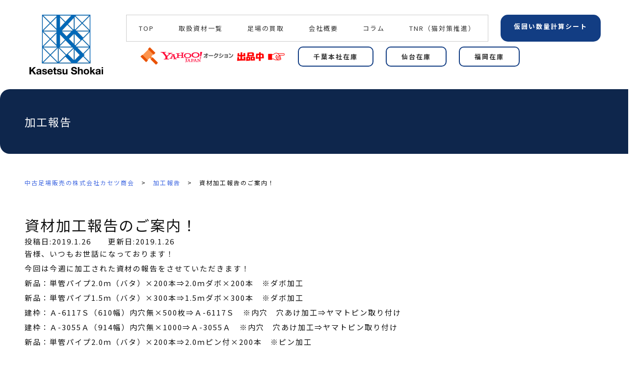

--- FILE ---
content_type: text/html; charset=UTF-8
request_url: https://ashiba-net.com/1-211-26%E3%81%BE%E3%81%A7%E3%81%AE%E5%87%BA%E8%8D%B7%E5%93%81%E3%81%AE%E3%81%94%E5%A0%B1%E5%91%8A%EF%BC%81%EF%BC%88%E4%B8%80%E9%83%A8%E6%8A%9C%E7%B2%8B%EF%BC%89/
body_size: 24799
content:
<!DOCTYPE html>
<html lang="ja" itemscope itemtype="https://schema.org/WebPage">
<head>
<meta charset="UTF-8" />
<meta http-equiv="X-UA-Compatible" content="IE=edge" />
<meta name="viewport" content="width=device-width, initial-scale=1, minimum-scale=1, maximum-scale=1, user-scalable=no, minimal-ui" />
<title>資材加工報告のご案内！ | 中古足場材販売・買取の株式会社カセツ商会</title>
<meta name='robots' content='max-image-preview:large' />
<link rel='dns-prefetch' href='//ajax.googleapis.com' />
<link rel='dns-prefetch' href='//www.googletagmanager.com' />
<link rel="alternate" type="application/rss+xml" title="中古足場材販売・買取の株式会社カセツ商会 &raquo; フィード" href="https://ashiba-net.com/feed/" />
<link rel="alternate" type="application/rss+xml" title="中古足場材販売・買取の株式会社カセツ商会 &raquo; コメントフィード" href="https://ashiba-net.com/comments/feed/" />
<link rel='preconnect' href='//fonts.googleapis.com' crossorigin />
<link rel="preload" as="style" type="text/css" href="https://ashiba-net.com/wp-content/themes/luxeritas/style.async.min.css?v=1720600467" />
<link rel="preload" as="font" type="font/woff2" href="https://ashiba-net.com/wp-content/themes/luxeritas/fonts/icomoon/fonts/icomoon.woff2" crossorigin />
<link rel="canonical" href="https://ashiba-net.com/1-211-26%e3%81%be%e3%81%a7%e3%81%ae%e5%87%ba%e8%8d%b7%e5%93%81%e3%81%ae%e3%81%94%e5%a0%b1%e5%91%8a%ef%bc%81%ef%bc%88%e4%b8%80%e9%83%a8%e6%8a%9c%e7%b2%8b%ef%bc%89/" />
<link rel='shortlink' href='https://ashiba-net.com/?p=1570' />
<link rel="pingback" href="https://ashiba-net.com/xmlrpc.php" />
<link rel="alternate" type="application/rss+xml" title="中古足場材販売・買取の株式会社カセツ商会 RSS Feed" href="https://ashiba-net.com/feed/" />
<link rel="alternate" type="application/atom+xml" title="中古足場材販売・買取の株式会社カセツ商会 Atom Feed" href="https://ashiba-net.com/feed/atom/" />
<meta name="description" content="皆様、いつもお世話になっております！ 今回は今週に加工された資材の報告をさせていただきます！ 新品：単管パイプ2.0ｍ（バタ）×200本⇒2.0ｍダボ×200本　※ダボ加工 新品：単管パイプ1.5ｍ（..." />
<meta name="keywords" content="加工報告, 販売売上報告" />
<meta name="theme-color" content="#4285f4">
<meta name="format-detection" content="telephone=no">
<meta name="referrer" content="no-referrer-when-downgrade" />
<meta property="og:type" content="article" />
<meta property="og:url" content="https://ashiba-net.com/1-211-26%e3%81%be%e3%81%a7%e3%81%ae%e5%87%ba%e8%8d%b7%e5%93%81%e3%81%ae%e3%81%94%e5%a0%b1%e5%91%8a%ef%bc%81%ef%bc%88%e4%b8%80%e9%83%a8%e6%8a%9c%e7%b2%8b%ef%bc%89/" />
<meta property="og:title" content="資材加工報告のご案内！ | 中古足場材販売・買取の株式会社カセツ商会" />
<meta property="og:description" content="皆様、いつもお世話になっております！ 今回は今週に加工された資材の報告をさせていただきます！ 新品：単管パイプ2.0ｍ（バタ）×200本⇒2.0ｍダボ×200本　※ダボ加工 新品：..." />
<meta property="og:image" content="https://ashiba-net.com/wp-content/uploads/2025/12/9749ef14ca8093e36d58adca6267f23d-pdf.jpg" />
<meta property="og:image:width" content="791" />
<meta property="og:image:height" content="1024" />
<meta property="og:site_name" content="中古足場材販売・買取の株式会社カセツ商会" />
<meta property="og:locale" content="ja_JP" />
<meta property="article:section" content="加工報告" />
<meta property="article:published_time" content="2019-01-26T09:08:39Z" />
<meta property="article:modified_time" content="2019-01-26T09:24:48Z" />
<meta name="twitter:card" content="summary" />
<meta name="twitter:domain" content="ashiba-net.com" />
<script type="text/javascript">
/* <![CDATA[ */
window._wpemojiSettings = {"baseUrl":"https:\/\/s.w.org\/images\/core\/emoji\/15.0.3\/72x72\/","ext":".png","svgUrl":"https:\/\/s.w.org\/images\/core\/emoji\/15.0.3\/svg\/","svgExt":".svg","source":{"concatemoji":"https:\/\/ashiba-net.com\/wp-includes\/js\/wp-emoji-release.min.js"}};
/*! This file is auto-generated */
!function(i,n){var o,s,e;function c(e){try{var t={supportTests:e,timestamp:(new Date).valueOf()};sessionStorage.setItem(o,JSON.stringify(t))}catch(e){}}function p(e,t,n){e.clearRect(0,0,e.canvas.width,e.canvas.height),e.fillText(t,0,0);var t=new Uint32Array(e.getImageData(0,0,e.canvas.width,e.canvas.height).data),r=(e.clearRect(0,0,e.canvas.width,e.canvas.height),e.fillText(n,0,0),new Uint32Array(e.getImageData(0,0,e.canvas.width,e.canvas.height).data));return t.every(function(e,t){return e===r[t]})}function u(e,t,n){switch(t){case"flag":return n(e,"\ud83c\udff3\ufe0f\u200d\u26a7\ufe0f","\ud83c\udff3\ufe0f\u200b\u26a7\ufe0f")?!1:!n(e,"\ud83c\uddfa\ud83c\uddf3","\ud83c\uddfa\u200b\ud83c\uddf3")&&!n(e,"\ud83c\udff4\udb40\udc67\udb40\udc62\udb40\udc65\udb40\udc6e\udb40\udc67\udb40\udc7f","\ud83c\udff4\u200b\udb40\udc67\u200b\udb40\udc62\u200b\udb40\udc65\u200b\udb40\udc6e\u200b\udb40\udc67\u200b\udb40\udc7f");case"emoji":return!n(e,"\ud83d\udc26\u200d\u2b1b","\ud83d\udc26\u200b\u2b1b")}return!1}function f(e,t,n){var r="undefined"!=typeof WorkerGlobalScope&&self instanceof WorkerGlobalScope?new OffscreenCanvas(300,150):i.createElement("canvas"),a=r.getContext("2d",{willReadFrequently:!0}),o=(a.textBaseline="top",a.font="600 32px Arial",{});return e.forEach(function(e){o[e]=t(a,e,n)}),o}function t(e){var t=i.createElement("script");t.src=e,t.defer=!0,i.head.appendChild(t)}"undefined"!=typeof Promise&&(o="wpEmojiSettingsSupports",s=["flag","emoji"],n.supports={everything:!0,everythingExceptFlag:!0},e=new Promise(function(e){i.addEventListener("DOMContentLoaded",e,{once:!0})}),new Promise(function(t){var n=function(){try{var e=JSON.parse(sessionStorage.getItem(o));if("object"==typeof e&&"number"==typeof e.timestamp&&(new Date).valueOf()<e.timestamp+604800&&"object"==typeof e.supportTests)return e.supportTests}catch(e){}return null}();if(!n){if("undefined"!=typeof Worker&&"undefined"!=typeof OffscreenCanvas&&"undefined"!=typeof URL&&URL.createObjectURL&&"undefined"!=typeof Blob)try{var e="postMessage("+f.toString()+"("+[JSON.stringify(s),u.toString(),p.toString()].join(",")+"));",r=new Blob([e],{type:"text/javascript"}),a=new Worker(URL.createObjectURL(r),{name:"wpTestEmojiSupports"});return void(a.onmessage=function(e){c(n=e.data),a.terminate(),t(n)})}catch(e){}c(n=f(s,u,p))}t(n)}).then(function(e){for(var t in e)n.supports[t]=e[t],n.supports.everything=n.supports.everything&&n.supports[t],"flag"!==t&&(n.supports.everythingExceptFlag=n.supports.everythingExceptFlag&&n.supports[t]);n.supports.everythingExceptFlag=n.supports.everythingExceptFlag&&!n.supports.flag,n.DOMReady=!1,n.readyCallback=function(){n.DOMReady=!0}}).then(function(){return e}).then(function(){var e;n.supports.everything||(n.readyCallback(),(e=n.source||{}).concatemoji?t(e.concatemoji):e.wpemoji&&e.twemoji&&(t(e.twemoji),t(e.wpemoji)))}))}((window,document),window._wpemojiSettings);
/* ]]> */
</script>
<style id='wp-emoji-styles-inline-css' type='text/css'>

	img.wp-smiley, img.emoji {
		display: inline !important;
		border: none !important;
		box-shadow: none !important;
		height: 1em !important;
		width: 1em !important;
		margin: 0 0.07em !important;
		vertical-align: -0.1em !important;
		background: none !important;
		padding: 0 !important;
	}
</style>
<style id='classic-theme-styles-inline-css' type='text/css'>
/*! This file is auto-generated */
.wp-block-button__link{color:#fff;background-color:#32373c;border-radius:9999px;box-shadow:none;text-decoration:none;padding:calc(.667em + 2px) calc(1.333em + 2px);font-size:1.125em}.wp-block-file__button{background:#32373c;color:#fff;text-decoration:none}
</style>
<style id='global-styles-inline-css' type='text/css'>
:root{--wp--preset--aspect-ratio--square: 1;--wp--preset--aspect-ratio--4-3: 4/3;--wp--preset--aspect-ratio--3-4: 3/4;--wp--preset--aspect-ratio--3-2: 3/2;--wp--preset--aspect-ratio--2-3: 2/3;--wp--preset--aspect-ratio--16-9: 16/9;--wp--preset--aspect-ratio--9-16: 9/16;--wp--preset--color--black: #000000;--wp--preset--color--cyan-bluish-gray: #abb8c3;--wp--preset--color--white: #ffffff;--wp--preset--color--pale-pink: #f78da7;--wp--preset--color--vivid-red: #cf2e2e;--wp--preset--color--luminous-vivid-orange: #ff6900;--wp--preset--color--luminous-vivid-amber: #fcb900;--wp--preset--color--light-green-cyan: #7bdcb5;--wp--preset--color--vivid-green-cyan: #00d084;--wp--preset--color--pale-cyan-blue: #8ed1fc;--wp--preset--color--vivid-cyan-blue: #0693e3;--wp--preset--color--vivid-purple: #9b51e0;--wp--preset--gradient--vivid-cyan-blue-to-vivid-purple: linear-gradient(135deg,rgba(6,147,227,1) 0%,rgb(155,81,224) 100%);--wp--preset--gradient--light-green-cyan-to-vivid-green-cyan: linear-gradient(135deg,rgb(122,220,180) 0%,rgb(0,208,130) 100%);--wp--preset--gradient--luminous-vivid-amber-to-luminous-vivid-orange: linear-gradient(135deg,rgba(252,185,0,1) 0%,rgba(255,105,0,1) 100%);--wp--preset--gradient--luminous-vivid-orange-to-vivid-red: linear-gradient(135deg,rgba(255,105,0,1) 0%,rgb(207,46,46) 100%);--wp--preset--gradient--very-light-gray-to-cyan-bluish-gray: linear-gradient(135deg,rgb(238,238,238) 0%,rgb(169,184,195) 100%);--wp--preset--gradient--cool-to-warm-spectrum: linear-gradient(135deg,rgb(74,234,220) 0%,rgb(151,120,209) 20%,rgb(207,42,186) 40%,rgb(238,44,130) 60%,rgb(251,105,98) 80%,rgb(254,248,76) 100%);--wp--preset--gradient--blush-light-purple: linear-gradient(135deg,rgb(255,206,236) 0%,rgb(152,150,240) 100%);--wp--preset--gradient--blush-bordeaux: linear-gradient(135deg,rgb(254,205,165) 0%,rgb(254,45,45) 50%,rgb(107,0,62) 100%);--wp--preset--gradient--luminous-dusk: linear-gradient(135deg,rgb(255,203,112) 0%,rgb(199,81,192) 50%,rgb(65,88,208) 100%);--wp--preset--gradient--pale-ocean: linear-gradient(135deg,rgb(255,245,203) 0%,rgb(182,227,212) 50%,rgb(51,167,181) 100%);--wp--preset--gradient--electric-grass: linear-gradient(135deg,rgb(202,248,128) 0%,rgb(113,206,126) 100%);--wp--preset--gradient--midnight: linear-gradient(135deg,rgb(2,3,129) 0%,rgb(40,116,252) 100%);--wp--preset--font-size--small: 13px;--wp--preset--font-size--medium: 20px;--wp--preset--font-size--large: 36px;--wp--preset--font-size--x-large: 42px;--wp--preset--spacing--20: 0.44rem;--wp--preset--spacing--30: 0.67rem;--wp--preset--spacing--40: 1rem;--wp--preset--spacing--50: 1.5rem;--wp--preset--spacing--60: 2.25rem;--wp--preset--spacing--70: 3.38rem;--wp--preset--spacing--80: 5.06rem;--wp--preset--shadow--natural: 6px 6px 9px rgba(0, 0, 0, 0.2);--wp--preset--shadow--deep: 12px 12px 50px rgba(0, 0, 0, 0.4);--wp--preset--shadow--sharp: 6px 6px 0px rgba(0, 0, 0, 0.2);--wp--preset--shadow--outlined: 6px 6px 0px -3px rgba(255, 255, 255, 1), 6px 6px rgba(0, 0, 0, 1);--wp--preset--shadow--crisp: 6px 6px 0px rgba(0, 0, 0, 1);}:where(.is-layout-flex){gap: 0.5em;}:where(.is-layout-grid){gap: 0.5em;}body .is-layout-flex{display: flex;}.is-layout-flex{flex-wrap: wrap;align-items: center;}.is-layout-flex > :is(*, div){margin: 0;}body .is-layout-grid{display: grid;}.is-layout-grid > :is(*, div){margin: 0;}:where(.wp-block-columns.is-layout-flex){gap: 2em;}:where(.wp-block-columns.is-layout-grid){gap: 2em;}:where(.wp-block-post-template.is-layout-flex){gap: 1.25em;}:where(.wp-block-post-template.is-layout-grid){gap: 1.25em;}.has-black-color{color: var(--wp--preset--color--black) !important;}.has-cyan-bluish-gray-color{color: var(--wp--preset--color--cyan-bluish-gray) !important;}.has-white-color{color: var(--wp--preset--color--white) !important;}.has-pale-pink-color{color: var(--wp--preset--color--pale-pink) !important;}.has-vivid-red-color{color: var(--wp--preset--color--vivid-red) !important;}.has-luminous-vivid-orange-color{color: var(--wp--preset--color--luminous-vivid-orange) !important;}.has-luminous-vivid-amber-color{color: var(--wp--preset--color--luminous-vivid-amber) !important;}.has-light-green-cyan-color{color: var(--wp--preset--color--light-green-cyan) !important;}.has-vivid-green-cyan-color{color: var(--wp--preset--color--vivid-green-cyan) !important;}.has-pale-cyan-blue-color{color: var(--wp--preset--color--pale-cyan-blue) !important;}.has-vivid-cyan-blue-color{color: var(--wp--preset--color--vivid-cyan-blue) !important;}.has-vivid-purple-color{color: var(--wp--preset--color--vivid-purple) !important;}.has-black-background-color{background-color: var(--wp--preset--color--black) !important;}.has-cyan-bluish-gray-background-color{background-color: var(--wp--preset--color--cyan-bluish-gray) !important;}.has-white-background-color{background-color: var(--wp--preset--color--white) !important;}.has-pale-pink-background-color{background-color: var(--wp--preset--color--pale-pink) !important;}.has-vivid-red-background-color{background-color: var(--wp--preset--color--vivid-red) !important;}.has-luminous-vivid-orange-background-color{background-color: var(--wp--preset--color--luminous-vivid-orange) !important;}.has-luminous-vivid-amber-background-color{background-color: var(--wp--preset--color--luminous-vivid-amber) !important;}.has-light-green-cyan-background-color{background-color: var(--wp--preset--color--light-green-cyan) !important;}.has-vivid-green-cyan-background-color{background-color: var(--wp--preset--color--vivid-green-cyan) !important;}.has-pale-cyan-blue-background-color{background-color: var(--wp--preset--color--pale-cyan-blue) !important;}.has-vivid-cyan-blue-background-color{background-color: var(--wp--preset--color--vivid-cyan-blue) !important;}.has-vivid-purple-background-color{background-color: var(--wp--preset--color--vivid-purple) !important;}.has-black-border-color{border-color: var(--wp--preset--color--black) !important;}.has-cyan-bluish-gray-border-color{border-color: var(--wp--preset--color--cyan-bluish-gray) !important;}.has-white-border-color{border-color: var(--wp--preset--color--white) !important;}.has-pale-pink-border-color{border-color: var(--wp--preset--color--pale-pink) !important;}.has-vivid-red-border-color{border-color: var(--wp--preset--color--vivid-red) !important;}.has-luminous-vivid-orange-border-color{border-color: var(--wp--preset--color--luminous-vivid-orange) !important;}.has-luminous-vivid-amber-border-color{border-color: var(--wp--preset--color--luminous-vivid-amber) !important;}.has-light-green-cyan-border-color{border-color: var(--wp--preset--color--light-green-cyan) !important;}.has-vivid-green-cyan-border-color{border-color: var(--wp--preset--color--vivid-green-cyan) !important;}.has-pale-cyan-blue-border-color{border-color: var(--wp--preset--color--pale-cyan-blue) !important;}.has-vivid-cyan-blue-border-color{border-color: var(--wp--preset--color--vivid-cyan-blue) !important;}.has-vivid-purple-border-color{border-color: var(--wp--preset--color--vivid-purple) !important;}.has-vivid-cyan-blue-to-vivid-purple-gradient-background{background: var(--wp--preset--gradient--vivid-cyan-blue-to-vivid-purple) !important;}.has-light-green-cyan-to-vivid-green-cyan-gradient-background{background: var(--wp--preset--gradient--light-green-cyan-to-vivid-green-cyan) !important;}.has-luminous-vivid-amber-to-luminous-vivid-orange-gradient-background{background: var(--wp--preset--gradient--luminous-vivid-amber-to-luminous-vivid-orange) !important;}.has-luminous-vivid-orange-to-vivid-red-gradient-background{background: var(--wp--preset--gradient--luminous-vivid-orange-to-vivid-red) !important;}.has-very-light-gray-to-cyan-bluish-gray-gradient-background{background: var(--wp--preset--gradient--very-light-gray-to-cyan-bluish-gray) !important;}.has-cool-to-warm-spectrum-gradient-background{background: var(--wp--preset--gradient--cool-to-warm-spectrum) !important;}.has-blush-light-purple-gradient-background{background: var(--wp--preset--gradient--blush-light-purple) !important;}.has-blush-bordeaux-gradient-background{background: var(--wp--preset--gradient--blush-bordeaux) !important;}.has-luminous-dusk-gradient-background{background: var(--wp--preset--gradient--luminous-dusk) !important;}.has-pale-ocean-gradient-background{background: var(--wp--preset--gradient--pale-ocean) !important;}.has-electric-grass-gradient-background{background: var(--wp--preset--gradient--electric-grass) !important;}.has-midnight-gradient-background{background: var(--wp--preset--gradient--midnight) !important;}.has-small-font-size{font-size: var(--wp--preset--font-size--small) !important;}.has-medium-font-size{font-size: var(--wp--preset--font-size--medium) !important;}.has-large-font-size{font-size: var(--wp--preset--font-size--large) !important;}.has-x-large-font-size{font-size: var(--wp--preset--font-size--x-large) !important;}
:where(.wp-block-post-template.is-layout-flex){gap: 1.25em;}:where(.wp-block-post-template.is-layout-grid){gap: 1.25em;}
:where(.wp-block-columns.is-layout-flex){gap: 2em;}:where(.wp-block-columns.is-layout-grid){gap: 2em;}
:root :where(.wp-block-pullquote){font-size: 1.5em;line-height: 1.6;}
</style>
<link rel="stylesheet" id="contact-form-7-css" href="//ashiba-net.com/wp-content/plugins/contact-form-7/includes/css/styles.css" type="text/css" media="all" />
<link rel="stylesheet" id="toc-screen-css" href="//ashiba-net.com/wp-content/plugins/table-of-contents-plus/screen.min.css" type="text/css" media="all" />
<link rel="stylesheet" id="whats-new-style-css" href="//ashiba-net.com/wp-content/plugins/whats-new-genarator/whats-new.css" type="text/css" media="all" />
<link rel="stylesheet" id="child-pages-shortcode-css-css" href="//ashiba-net.com/wp-content/plugins/child-pages-shortcode/css/child-pages-shortcode.min.css" type="text/css" media="all" />
<link rel="stylesheet" id="wc-shortcodes-style-css" href="//ashiba-net.com/wp-content/plugins/wc-shortcodes/public/assets/css/style.css" type="text/css" media="all" />
<link rel="stylesheet" id="slb_core-css" href="//ashiba-net.com/wp-content/plugins/simple-lightbox/client/css/app.css" type="text/css" media="all" />
<link rel="stylesheet" id="wp-pagenavi-css" href="//ashiba-net.com/wp-content/plugins/wp-pagenavi/pagenavi-css.css" type="text/css" media="all" />
<link rel="stylesheet" id="wordpresscanvas-font-awesome-css" href="//ashiba-net.com/wp-content/plugins/wc-shortcodes/public/assets/css/font-awesome.min.css" type="text/css" media="all" />
<style id='luxech-inline-css' type='text/css'>
/*! Luxeritas WordPress Theme 3.23.2 - (C) 2015 Thought is free. */*,*:before,*:after{box-sizing:border-box}@-ms-viewport{width:device-width}a:not([href]):not([tabindex]),a:not([href]):not([tabindex]):hover,a:not([href]):not([tabindex]):focus{color:inherit;text-decoration:none}a:not([href]):not([tabindex]):focus{outline:0}h1{font-size:2em;margin:.67em 0}small{font-size:80%}img{border-style:none;vertical-align:middle}hr{box-sizing:content-box;height:0;overflow:visible;margin-top:1rem;margin-bottom:1rem;border:0}pre{margin-top:0;margin-bottom:1rem;overflow:auto;-ms-overflow-style:scrollbar}code,pre{font-family:monospace,monospace;font-size:1em}ul ul,ol ul,ul ol,ol ol{margin-bottom:0}p{margin-top:0;margin-bottom:1rem}button{border-radius:0}input,button,select,optgroup,textarea{margin:0;font-family:inherit;font-size:inherit;line-height:inherit}button,input{overflow:visible}button,select{text-transform:none}button,[type=button],[type=reset],[type=submit]{-webkit-appearance:button}button:not(:disabled),[type=button]:not(:disabled),[type=reset]:not(:disabled),[type=submit]:not(:disabled){cursor:pointer}::-moz-focus-inner{padding:0;border-style:none}::-webkit-inner-spin-button{height:auto}::-webkit-search-decoration{-webkit-appearance:none}label{display:inline-block;margin-bottom:.5rem}h1,h2,h3,h4,h5,h6{margin-top:0;margin-bottom:.5rem;font-family:inherit;font-weight:500;line-height:1.2;color:inherit}.container{width:100%;margin-right:auto;margin-left:auto}@media (min-width:768px){.container{max-width:720px}}@media (min-width:992px){.container{max-width:960px}}@media (min-width:1200px){.container{max-width:1140px}}.row{display:flex;flex-wrap:wrap}div[class^=col-]{flex:0 0 auto;position:relative;width:100%;min-height:1px;padding-right:15px;padding-left:15px}.col-12{max-width:100%}.col-6{max-width:50%}.col-4{max-width:33.333333%}.clearfix:after{display:block;clear:both;content:""}.pagination{display:flex;padding-left:0;list-style:none;border-radius:.25rem}table{border-collapse:collapse}caption{padding-top:.75rem;padding-bottom:.75rem;color:#6c757d;text-align:left;caption-side:bottom}th{text-align:left}body .material-icons,body .material-icons-outlined{font-size:inherit;font-feature-settings:'liga';-moz-osx-font-smoothing:grayscale;text-rendering:optimizeLegibility;transform:scale(1.3,1.3);transform-origin:top;margin-top:-.16em}.material-icons.flip-h{transform:scale(-1.3,1.3)}.material-icons.rotate{transform:rotate(180deg) translate(0,-1.3em) scale(1.3,1.3)}.material-icons.pull-left{float:left;margin-right:.3em}.material-icons.pull-right{float:right;margin-left:.3em}@font-face{font-family:'icomoon';src:url('/wp-content/themes/luxeritas/fonts/icomoon/fonts/icomoon.eot');src:url('/wp-content/themes/luxeritas/fonts/icomoon/fonts/icomoon.eot') format('embedded-opentype'),url('/wp-content/themes/luxeritas/fonts/icomoon/fonts/icomoon.woff2') format('woff2'),url('/wp-content/themes/luxeritas/fonts/icomoon/fonts/icomoon.woff') format('woff'),url('/wp-content/themes/luxeritas/fonts/icomoon/fonts/icomoon.ttf') format('truetype'),url('/wp-content/themes/luxeritas/fonts/icomoon/fonts/icomoon.svg') format('svg');font-weight:400;font-style:normal;font-display:swap}[class^=ico-],[class*=" ico-"]{font-family:'icomoon';display:inline-block;font-style:normal;font-weight:400;font-variant:normal;text-transform:none;text-rendering:auto;line-height:1;-webkit-font-smoothing:antialiased;-moz-osx-font-smoothing:grayscale}.ico-speech-bubble:before{content:"\e903"}.ico-external-link-alt:before{content:"\f35d"}.ico-external-link-square-alt:before{content:"\f360"}.ico-line:before{content:"\e700"}.ico-feedly:before{content:"\e600"}.ico-plus-square:before{content:"\f0fe"}.ico-minus-square:before{content:"\f146"}.ico-caret-square-down:before{content:"\f150"}.ico-search:before{content:"\f002"}.ico-link:before{content:"\f0c1"}.ico-caret-right:before{content:"\f0da"}.ico-spinner:before{content:"\f110"}.ico-comment:before{content:"\e900"}.ico-comments:before{content:"\e901"}.ico-chevron-up:before{content:"\f077"}.ico-chevron-down:before{content:"\f078"}.ico-twitter:before{content:"\f099"}.ico-facebook:before{content:"\f09a"}.ico-linkedin:before{content:"\f0e1"}.ico-angle-double-right:before{content:"\f101"}.ico-chevron-circle-left:before{content:"\f137"}.ico-chevron-circle-right:before{content:"\f138"}.ico-youtube-play:before{content:"\f16a"}.ico-instagram:before{content:"\f16d"}.ico-pinterest-p:before{content:"\f231"}.ico-get-pocket:before{content:"\f265"}.ico-spin{animation:ico-spin 2s infinite linear}@keyframes ico-spin{0%{transform:rotate(0)}100%{transform:rotate(360deg)}}*{margin:0;padding:0}a:hover,.term img,a:hover,.term img:hover{transition:opacity .3s,transform .5s}a:hover img{opacity:.8}hr{border-top:1px dotted #999}img,video,object,canvas{max-width:100%;height:auto;box-sizing:content-box}.no-js img.lazy{display:none!important}pre,ul,ol{margin:1.6em 0}ul ul,ol ol,ul ol,ol ul{margin:0 .6em 0}pre{margin-bottom:30px}blockquote,.wp-block-quote{display:block;position:relative;overflow:hidden;overflow-wrap:anywhere;margin:1.6em 5px;padding:25px;font-size:1.4rem;background:#fdfdfd;border:0;border-radius:6px;box-shadow:0 5px 5px 0 rgba(18,63,82,.035),0 0 0 1px rgba(176,181,193,.2)}blockquote:after{content:"\275b\275b";display:block;position:absolute;font-family:Arial,sans-serif;font-size:200px;line-height:1em;left:-25px;top:-15px;opacity:.04}blockquote cite,.wp-block-quote cite{display:block;text-align:right;font-family:serif;font-size:.9em;font-style:oblique}.wp-block-quote:not(.is-large):not(.is-style-large){border:0}blockquote ol:first-child,blockquote p:first-child,blockquote ul:first-child{margin-top:5px}blockquote ol:last-child,blockquote p:last-child,blockquote ul:last-child{margin-bottom:5px}[type=submit],[type=text],[type=email],.reply a{display:inline;line-height:1;vertical-align:middle;padding:12px 12px 11px;max-width:100%}.reply a,[type=submit],.widget_categories select,.widget_archive select{color:#333;font-weight:400;background:#fff;border:1px solid #ddd}option,textarea,[type=text],[type=email],[type=search]{color:inherit;background:#fff;border:1px solid #ddd}[type=search]{-webkit-appearance:none;outline-offset:-2px;line-height:1;border-radius:0}textarea{overflow:auto;resize:vertical;padding:8px;max-width:100%}button{appearance:none;outline:0;border:0}.cboth{clear:both}.bold{font-weight:700}.wp-caption{margin-bottom:1.6em;max-width:100%}.wp-caption img[class*=wp-image-]{display:block;margin:0}.post .wp-caption-text,.post .wp-caption-dd{font-size:1.2rem;line-height:1.5;margin:0;padding:.5em 0}.sticky .posted-on{display:none}.bypostauthor>article .fn:after{content:"";position:relative}.screen-reader-text{clip:rect(1px,1px,1px,1px);height:1px;overflow:hidden;position:absolute !important;width:1px}strong{font-weight:700}em{font-style:italic}.alignleft{display:inline;float:left}.alignright{display:inline;float:right}.aligncenter{display:block;margin-right:auto;margin-left:auto}.post .alignfull{margin-left:-68px;margin-right:-68px}figure.alignwide>img,figure.alignfull>img{min-width:100%}blockquote.alignleft,.wp-caption.alignleft,.post img.alignleft{margin:.4em 1.6em 1.6em 0}blockquote.alignright,.wp-caption.alignright,.post img.alignright{margin:.4em 0 1.6em 1.6em}blockquote.aligncenter,.wp-caption.aligncenter,.post img.aligncenter{clear:both;margin-top:.4em;margin-bottom:1.6em}.wp-caption.alignleft,.wp-caption.alignright,.wp-caption.aligncenter{margin-bottom:1.2em}img[class*=wp-image-],img[class*=attachment-]{max-width:100%;height:auto}.gallery-item{display:inline-block;text-align:left;vertical-align:top;margin:0 0 1.5em;padding:0 1em 0 0;width:50%}.gallery-columns-1 .gallery-item{width:100%}.gallery-columns-2 .gallery-item{max-width:50%}@media screen and (min-width:30em){.gallery-item{max-width:25%}.gallery-columns-1 .gallery-item{max-width:100%}.gallery-columns-2 .gallery-item{max-width:50%}.gallery-columns-3 .gallery-item{max-width:33.33%}.gallery-columns-4 .gallery-item{max-width:25%}}.gallery-caption{display:block;font-size:1.2rem;line-height:1.5;padding:.5em 0}.wp-block-image{margin:1.6em 0}figure.wp-block-image{display:inline-block}.post ul.blocks-gallery-grid{padding:0}#head-in{padding-top:28px;background:#fff}.band{position:absolute;top:0;left:0;right:0}div[id*=head-band]{margin:auto;height:34px;line-height:34px;overflow:hidden;background:#fff;border-bottom:1px solid #ddd}.band-menu{position:relative;margin:auto}.band-menu ul{font-size:1px;margin:0 -5px 0 0;position:absolute;right:10px;list-style:none}.band-menu li{display:inline-block;vertical-align:middle;font-size:1.2rem;margin:0 3px;line-height:1}.band-menu li a{color:#111;text-decoration:none}.band-menu li a:hover{color:#09f}.band-menu .menu-item a:before{display:inline;margin:5px;line-height:1;font-family:"icomoon";content:"\f0da"}div[id*=head-band] .snsf{display:block;min-width:28px;height:20px;margin:-2px -6px 0 0;text-align:center}div[id*=head-band] .snsf a{display:block;height:100%;width:100%;text-decoration:none;letter-spacing:0;font-family:Verdana,Arial,Helvetica,Roboto;padding:4px;border-radius:2px}#sitename{display:inline-block;max-width:100%;margin:0 0 12px;font-size:2.8rem;line-height:1.4}#sitename a{color:inherit;text-decoration:none}.desc{line-height:1.4}.info{padding:20px 10px;overflow:hidden}.logo,.logo-up{position:relative;margin:15px auto -10px auto;text-align:center}.logo-up{margin:15px auto 0 auto}#header .head-cover{position:relative;margin:auto}#header #gnavi,#foot-in,.foot-nav{margin:auto}#nav{margin:0;padding:0;border-top:1px solid #ddd;border-bottom:1px solid #ddd;position:relative;z-index:20}#nav,#gnavi ul.gu,#gnavi li.gl>a,.mobile-nav{color:#111;background:#fff}#gnavi .mobile-nav{display:none}#gnavi .nav-menu{display:block}#gnavi ul.gu{margin:0}#gnavi li.gl{float:left;position:relative;list-style-type:none;text-indent:0;white-space:nowrap}#gnavi li.gl>a{display:block;text-decoration:none;text-align:center;height:100%}#gnavi li ul.gu{display:none}@media (min-width:992px){#gnavi ul.gu{display:flex;flex-wrap:wrap}#gnavi li.gl{flex:0 0 auto;min-width:1px;background:#09f}#gnavi .gc>ul>li.gl{background:0 0}#gnavi li.gl>a>.gim{display:block;height:100%}#gnavi .gc>ul>li>a>.gim{transition:.4s;border-bottom:0;padding:16px 18px}#gnavi li.gl>ul{display:none;margin:0;border:1px solid #ddd;border-bottom:0;background:0 0;position:absolute;top:100%;z-index:1}#gnavi li li.gl{width:100%;min-width:160px}#gnavi li li.gl a>.gim{border-bottom:1px solid #ddd;font-size:1.3rem;padding:10px 15px;width:100%;text-align:left}#gnavi li li.gl>ul{padding:0;border-top:1px solid #ddd;overflow:hidden;top:-1px;left:100%}#gnavi li.gl:hover>a,#gnavi li.gl:hover>a>.gim,div.mobile-nav:hover,ul.mobile-nav li:hover{color:#fff;background:#09f}#gnavi li[class*=current]>a{background:none repeat scroll 0 0 #000;color:#fff}#gnavi ul ul>li[class*=children]>a>.gim:after{font-family:"icomoon";content:"\f0da";position:absolute;right:6px;top:0;bottom:0;margin:auto;height:1.3rem}}@media (max-width:991px){.mobile-nav p{letter-spacing:0;font-size:1.1rem;line-height:1;margin:6px 0 0}.mobile-nav li{white-space:nowrap;text-align:center;padding:8px 10px;border:0;list-style:none;cursor:pointer}.mobile-nav li:hover{opacity:.6}.mobile-nav li i,.mobile-nav li svg{font-size:1.8rem;font-style:normal}#gnavi ul.gu{display:none;border:0;border-bottom:solid 1px #ddd}#gnavi li.gl{display:block;float:none;width:100%;padding-left:0;text-align:left;line-height:2.3;border-top:1px solid #ddd;list-style:disc inside}#gnavi li.gl:hover>a>.gim{background:0 0}}#primary{border:1px solid transparent}#section,.grid{margin:0 10px 20px 0}.grid{padding:45px 68px;background:#fff;border:1px solid #ddd}#breadcrumb{margin:20px 0 15px;padding:8px;line-height:2}#breadcrumb,#breadcrumb a{color:#111;text-decoration:none;word-break:normal}#breadcrumb a:hover{text-decoration:underline}#breadcrumb h1,#breadcrumb li{display:inline;list-style-type:none;font-size:1.3rem}#breadcrumb i,#breadcrumb svg{margin-right:3px}#breadcrumb i.arrow{margin:0 8px}.term{margin-right:10px}.term img{float:left;max-width:40%;height:auto;margin-bottom:15px;background:inherit;border:1px solid #ddd;border-radius:4px;box-shadow:0 0 2px 1px rgba(255,255,255,1) inset}.term img:hover{border-color:#06c}#related .term img{padding:1px;width:100px;height:100px}.read-more-link,.read-more-link i,.read-more-link svg{text-decoration:underline}#list a{word-break:normal}#list .toc{margin:0 0 25px}#list .excerpt{margin:0 0 12px;line-height:1.8}.exsp{display:inline}#list .read-more{clear:both;line-height:1;margin:35px 0 30px;text-align:right}#list .read-more{margin:0}@media (max-width:575px){.read-more-link{color:inherit;background:#fafafa;border:1px solid #aaa}.read-more-link:hover{color:#dc143c;background:#f0f0f0;text-decoration:none}}.meta,.post .meta{margin:0;font-size:1.4rem;color:#111;margin-bottom:35px;vertical-align:middle;padding:16px 0}.meta a{display:inline-block;color:#111;text-decoration:underline}.meta i{margin-right:6px}.meta span{margin:0 12px 0 0}.meta span.break{margin:0 8px 0 4px}.meta span.first-item{margin:0;white-space:nowrap}.meta-box{margin:30px 10px}.toc .meta-u,.post .meta-u{background:0 0;border:0;margin:0 0 10px;padding:0}.post .meta-u{overflow:hidden;text-align:right}#paging{margin:auto;text-align:center}#paging ul{padding:0}#paging i{font-weight:700}#paging .not-allow i{font-weight:400;opacity:.3}.pagination{display:flex;justify-content:center;margin:0}.pagination li{flex:1 1 42px;max-width:42px;min-width:27px;float:left}.pagination>li>a,.pagination>li>span{display:inline-block;text-decoration:none;width:100%;padding:6px 0;color:inherit;background:#fff;border:1px solid #ddd;border-right:0}.pagination>li:last-child>a,.pagination>li:last-child>span,.pagination>.not-allow:first-child>span:hover{border-right:1px solid #ddd}.pagination>.active>span,.pagination .current,.pagination>li>a:hover{color:#fff;background:#dc143c}.pagination>.active>span:hover,.pagination>.not-allow>span:hover{cursor:text}.post #paging{margin:20px 0 40px}.post{font-size:1.6rem;line-height:1.9}.post p{margin:1.3em 0}.post a{text-decoration:underline}.post h2,.post h3,.post h4,.post h5,.post h6{line-height:1.4;margin-top:35px;margin-bottom:30px}.post h1:first-child{margin-top:0}.post h2{border-left:8px solid #999;font-size:2.4rem;margin-top:50px;padding:8px 20px}.post h3{font-size:2.2rem;padding:2px 15px;margin-top:50px;margin-left:5px;border-left:2px #999 solid}.post h4{font-size:1.8rem;padding:0 12px;border:0;border-left:solid 12px #999}.post h2:first-child,.post h3:first-child{margin-top:30px}.post table{margin-bottom:30px}.post td,.post th{padding:8px 10px;border:1px solid #ddd}.post th{text-align:center;background:#f5f5f5}.post ul,.post ol{padding:0 0 0 30px}.post .vcard{text-align:right}.post .vcard i,.post .vcard svg{margin-right:8px}.entry-title,#front-page-title{font-size:2.8rem;line-height:1.5;background:0 0;border:none;margin:0 0 10px;padding:0}.entry-title a{color:inherit;text-decoration:none}.entry-title a:hover{color:#dc143c}#sns-tops{margin:-25px 0 45px}#sns-bottoms{margin:16px 0 0}#bottom-area #sns-bottoms{margin-bottom:0}.sns-msg h2{display:inline-block;margin:0 0 0 5px;padding:0 8px;line-height:1;font-size:1.6rem;background:0 0;border:none;border-bottom:5px solid #ccc}#pnavi{clear:both;padding:0;border:1px solid #ddd;background:#fff;height:auto;overflow:hidden}#pnavi .next,#pnavi .prev{position:relative}#pnavi .next{text-align:right;border-bottom:1px solid #ddd}#pnavi i,#pnavi svg{font-size:2.2rem}#pnavi .next-arrow,#pnavi .prev-arrow{font-size:1.6rem;position:absolute;top:10px}#pnavi .next-arrow *,#pnavi .prev-arrow *{vertical-align:middle}#pnavi .next-arrow{left:20px}#pnavi .prev-arrow{right:20px}#pnavi .ntitle,#pnavi .ptitle{margin-top:32px}#pnavi img{height:100px;width:100px;border:1px solid #ddd;border-radius:8px}#pnavi a{display:block;padding:15px 30px;overflow:hidden;text-decoration:none;color:#666;min-height:132px}#pnavi a:hover{color:#dc143c}#pnavi a>img,#pnavi a:hover>img{transition:opacity .4s,transform .4s}#pnavi a:hover>img{border-color:#337ab7}#pnavi .block-span{display:block;margin-top:35px}#pnavi .next img,#pnavi .no-img-next i,#pnavi .no-img-next svg{float:right;margin:0 0 0 10px}#pnavi .prev img,#pnavi .no-img-prev i,#pnavi .no-img-prev svg{float:left;margin:0 10px 0 0}#pnavi i.navi-home,#pnavi svg.navi-home,#pnavi .no-img-next i,#pnavi .no-img-next svg,#pnavi .no-img-prev i,#pnavi .no-img-prev svg{font-size:7.6rem;padding:5px 0}@media (min-width:1200px),(min-width:540px) and (max-width:991px){#pnavi .next,#pnavi .prev,#pnavi .next a,#pnavi .prev a{padding-bottom:32767px;margin-bottom:-32752px}#pnavi .next,#pnavi .prev{margin-bottom:-32767px;width:50%}#pnavi .next{float:right;border-left:1px solid #ddd}}.related,.discussion,.tb{font-size:2.4rem;line-height:2;margin:0 0 15px}.related i,.related svg,.discussion i,.discussion svg,.tb i,.tb svg{margin-right:10px}#related{padding:0}#related .term img{float:left;margin:8px 10px 8px 0}#related h3{font-size:1.6rem;font-weight:700;padding:0;margin:10px 0 10px 10px;border:none}#related h3 a{color:inherit;text-decoration:none;line-height:1.6}#related h3 a:hover{color:#09f}#related .toc{padding:10px 0;border-top:1px dotted #ccc}#related .toc:first-child{border-top:none}#related .excerpt p{display:inline;opacity:.7;font-size:1.3rem}#comments h3{font-size:1.6rem;border:none;padding:10px 0;margin-bottom:10px}#comments h3 i,#comments h3 svg{font-size:2.2rem;margin-right:10px}.comments-list,.comments-list li{border-bottom:1px solid #ddd}.comments-list li{margin-bottom:20px}.comments-list .comment-body{padding-bottom:20px}.comments-list li:last-child{margin-bottom:0;padding-bottom:0;border:none}#comments p{font-size:1.4rem;margin:20px 0}#comments label{display:block}.comment-author.vcard .avatar{display:block;float:left;margin:0 10px 20px 0}.comment-meta{margin-bottom:40px}.comment-meta:after{content:" ";clear:both}.fn{line-height:1.6;font-size:1.5rem}.says{margin-left:10px}.commentmetadata{font-size:1.4rem;height:15px;padding:10px 10px 10px 0}.reply a{display:block;text-decoration:none;text-align:center;width:65px;margin:0 0 0 auto}.comments-list{padding-left:0;list-style-type:none}.comments-list li.depth-1>ul.children{padding-left:30px}.comments-list li{list-style-type:none}#comments .no-comments{margin:0 0 20px;padding:10px 20px 30px;border-bottom:1px solid #ddd}#c-paging{text-align:center;padding:0 0 20px;border-bottom:1px solid #ccc}#commentform p{margin:0 0 20px}#respond{font-size:1.6rem}#commentform .tags{padding:10px;font-size:1.3rem}#commentform-author{display:flex;flex-wrap:wrap}.comment-form-author{flex:0 1 35%;padding-right:10px}.comment-form-email{flex:1 0 64%}#commentform,#comments textarea,[type^=text],[class^=comment-form-]{margin:0;width:100%}#comments .comment-form-cookies-consent{display:table}#comments .comment-form-cookies-consent *{display:table-cell;margin:0 5px 0 0;width:auto;vertical-align:middle}#comments .form-submit{margin:0}#comments .comments-list .form-submit{margin-bottom:40px}#comments [type=submit]{color:#fff;background:#666;padding:18px 18px 17px;cursor:pointer}#comments [type=submit]:hover{background:#dc143c}#trackback input{width:100%;margin:0 0 10px}#list-title{margin:0 0 40px;font-size:2.8rem;font-weight:400}#section .grid #list-title{margin:0}div[id*=side-],#col3{padding:20px 0;border:1px solid #ddd;background:#fff}#side .widget,#col3 .widget{overflow-wrap:anywhere;margin:0 6px;padding:20px 7px;border:1px solid transparent}#side ul,#col3 ul{margin-bottom:0}#side ul li,#col3 ul li{list-style-type:none;line-height:2;margin:0;padding:0}#side ul li li,#col3 ul li li{margin-left:16px}#side h3,#col3 h3,#side h4,#col3 h4{font-size:1.8rem;font-weight:700;color:#111;margin:4px 0 20px;padding:4px 0}.search-field{border:1px solid #bbb}#wp-calendar,.wp-calendar-nav{background:#fff}#wp-calendar caption{color:inherit;background:#fff}#wp-calendar #today{background:#ffec67}#wp-calendar .pad{background:#fff9f9}#footer{clear:both;background:#fff;border-top:1px solid #ddd;z-index:10}.row{margin:0}#foot-in{padding:25px 0}#foot-in a,#footer-menu,.foot-nav a{color:#111}#foot-in h4{font-size:1.8rem;font-weight:700;margin:15px 0;padding:4px 10px;border-left:8px solid #999}#foot-in ul li{list-style-type:none;line-height:1.8;margin:0 10px;padding:0}#foot-in ul li li{margin-left:15px}.foot-nav ul{margin:0 auto;padding:20px 15px}.foot-nav li{display:inline-block;margin:0}.foot-nav li:before{content:"\07c";margin:0 10px}.foot-nav li:first-child:before{content:"";margin:0}#copyright{font-size:1.2rem;padding:20px 0;color:#111;background:#fff;clear:both}#footer .copy{font-size:1.2rem;line-height:1;margin:20px 0 0;text-align:center}#footer .copy a{color:inherit}#footer #thk{margin:20px 0;white-space:nowrap;font-size:1.1rem;word-spacing:-1px}#page-top{position:fixed;bottom:14px;right:14px;font-weight:700;background:#656463;text-decoration:none;color:#fff;padding:16px 20px;text-align:center;cursor:pointer;transition:.8s;opacity:0;visibility:hidden;z-index:99}#page-top:hover{opacity:1!important}iframe{box-sizing:content-box;border:0}.i-video{display:block;position:relative;overflow:hidden}.i-video{padding-top:25px;padding-bottom:56.25%}.i-video iframe,.i-video object,.i-video embed{position:absolute;top:0;left:0;height:100%;width:100%}.i-embed iframe{width:100%}.head-under{margin-top:20px}.head-under,.post-title-upper,.post-title-under{margin-bottom:20px}.posts-under-1{padding:20px 0}.posts-under-2{padding-bottom:40px}.recentcomments a{display:inline;padding:0;margin:0}#main{flex:0 1 772px;max-width:772px;min-width:1px;float:left}#side{flex:0 0 366px;width:366px;min-width:1px;float:right}@media (min-width:992px){#primary,#field{display:flex}#breadcrumb,.head-cover{display:block !important}#sitename img{margin:0}}@media screen and (min-width:768px){.logo,#head-band-in,div[id*=head-band] .band-menu,#header .head-cover,#header #gnavi,#foot-in{max-width:720px}}@media screen and (min-width:992px){.logo,#head-band-in,div[id*=head-band] .band-menu,#header .head-cover,#header #gnavi,#foot-in{max-width:960px}}@media screen and (min-width:992px) and (max-width:1199px){#main{flex:0 1 592px;max-width:592px;min-width:1px}}@media screen and (min-width:1200px){.logo,#head-band-in,div[id*=head-band] .band-menu,#header .head-cover,#header #gnavi,#foot-in{max-width:1140px}#list .term img{width:auto;height:auto;margin-right:20px}}@media screen and (max-width:1199px){#list .term img{max-width:40%;height:auto;margin-right:20px}}@media print,(max-width:991px){#primary,#main,#side{display:block;width:100%;float:none;clear:both}div[id*=head-band]{padding:0 5px}#header #gnavi{padding-left:0;padding-right:0}#main{margin-bottom:30px}#section{margin-right:0}.grid,#side .widget,#col3 .widget{padding-left:20px;padding-right:20px}.grid{margin:0 0 20px}.post .alignfull{margin-left:-20px;margin-right:-20px}#side .widget,#col3 .widget{margin-left:0;margin-right:0}#related .toc{margin-right:15px}.comments-list li.depth-1>ul.children{padding-left:0}#foot-in{padding:0}#foot-in .col-xs-4,#foot-in .col-xs-6,#foot-in .col-xs-12{display:none}div[id*=side-]{margin-bottom:20px}#side-scroll{max-width:32767px}}@media (max-width:575px){.grid,#side .widget,#col3 .widget{padding-left:7px;padding-right:7px}.meta,.post .meta{font-size:1.2rem}#list .term img{max-width:30%;height:auto;margin:0 15px 25px 0}#list .excerpt{padding-left:0;margin:0 0 40px}.excerpt p:not(.meta){display:inline}.excerpt br{display:none}.read-more-link{display:block;clear:both;padding:12px;font-size:1.2rem;text-align:center;white-space:nowrap;overflow:hidden}.read-more-link,.read-more-link i{text-decoration:none}#list .term img{margin-bottom:30px}#list .read-more-link{margin:20px 0 0}#sitename{font-size:2.2rem}.entry-title,#front-page-title,.post h2,.post h3,.related,.discussion,.tb{font-size:1.8rem}#paging a,#paging span{padding:13px 0}[class^=comment-form-]{flex:0 0 100%;padding:0}#page-top{font-size:2rem;padding:8px 14px}.ptop{display:none}}.column-h2{font-size:2.2rem !important;border:none !important;padding:15px 0 10px 20px !important;letter-spacing:2px;font-weight:700}.column-h3{border-left:none !important;border-bottom:2px solid #0068b7;padding:0；;font-weight:700}.column-h4{border-left:solid 12px #0068b7 !important;padding:10px 0 10px 10px !important}.yarpp{margin-top:50px}#toc_container{margin:0 auto}.column-inner{display:flex;justify-content:space-between;flex-wrap:wrap;max-width:950px;margin:0 auto}.h3{font-size:2.2rem !important;padding:2px 15px !important;margin-top:0;margin-left:5px;border-left:2px #999 solid !important;background:0 0;color:#000}#foot-in .h4{font-size:1.8rem;font-weight:700;margin:15px 0;padding:4px 10px;border-left:8px solid #999}.card_item_continuation{text-align:center;border:1px solid #0068b7;width:50%;margin:10px auto;padding:8px}.column-inner .card_item_continuation{width:100%}.column-day{text-align:end;margin:10px 0}.single-column ul li{list-style:square}.column-box{background:#fff;width:300px;border:1px solid #0068b7;margin:30px 0;margin:30px 0 0}.card_items{padding:0 20px;margin:0}.card_items img{object-fit:cover;width:100%;height:160px}.single-column .type-column .catch img{height:500px;width:100%;object-fit:cover}.wp-pagenavi{margin:40px 0 0;text-align:center}.child-page-h4{background:#fff;font-size:14px !important;font-weight:700;margin-top:.5em !important;margin-bottom:30px !important;padding:0 0 0 12px !important;line-height:1.2em !important}@media (max-width:618px){.column-inner{justify-content:center}.single-column .type-column .catch img{height:auto;object-fit:cover}}@media (min-width:992px){#gnavi .gc>ul>li>a>.gim{padding:8px 14px !important}}div[class*=sns-]{margin:0;padding:0}div[class*=sns-] li{margin:5px 0;list-style-type:none;cursor:pointer}div[class*=sns-] .clearfix{padding:0}div[class*=sns-] i{max-width:16px}.snsb{display:flex;flex-wrap:wrap;padding:0;margin:0;letter-spacing:-.4em}.snsb li{margin-bottom:2px;letter-spacing:normal;white-space:nowrap;list-style-type:none;vertical-align:top}.sns-c .snsb li,.sns-w .snsb li{position:relative;max-width:94px;padding:1px;height:32px}.sns-c .snsb li [aria-label],.sns-w .snsb li [aria-label]{display:block;position:relative;margin:auto;padding:9px 3px 0;height:32px;width:82px;line-height:1;font-family:Verdana,Arial,Helvetica,Roboto;font-size:1.3rem;letter-spacing:-1px;text-decoration:none;border-radius:3px}.sns-c .snsb li [aria-label]{color:#fff;background:#000;box-shadow:1px 1px 3px 0 rgba(0,0,0,.3)}.sns-c .snsb li [aria-label]:hover{color:#fff;opacity:.6}.sns-w .snsb li [aria-label]:hover{background:#f8f8f8;opacity:.7}.sns-c .snsb li,.sns-w .snsb li{margin:3px 2px 0 0}.sns-n .snsb li:last-child{margin-right:0}.sns-c .ico-hatena,.sns-w .ico-hatena{font-weight:700;font-family:Verdana,Arial,Helvetica,Roboto}.sns-c .snsb [aria-label],.sns-w .snsb [aria-label]{text-align:center}.sns-c .snsb i,.sns-w .snsb i{margin-right:5px}div[class$=-w] ul[class*=sns] li a,div[class$=-w] ul[class*=sns] li.cp-button [aria-label]{color:#666;background:#fbfbfb;border:1px solid #ccc}.sns-c .snsb .twitter a{background:#1c9be2}.sns-c .snsb .facebook a{background:#3b5998}.sns-c .snsb .linkedin a{background:#0479b4}.sns-c .snsb .pinit a{background:#bd081c}.sns-c .snsb .hatena a{background:#3875c4}.sns-c .snsb .pocket a{background:#ee4257}.sns-c .snsb .line a{background:#00c300}.sns-c .snsb .rss a{background:#f86300}.sns-c .snsb .feedly a{background:#2bb24c}.sns-c .snsb .cp-button [aria-label]{background:#56350d}.sns-w .snsb .twitter a{color:#1c9be2}.sns-w .snsb .facebook a{color:#3b5998}.sns-w .snsb .linkedin a{color:#0479b4}.sns-w .snsb .pinit a{color:#bd081c}.sns-w .snsb .hatena a{color:#3875c4}.sns-w .snsb .pocket a{color:#ee4257}.sns-w .snsb .line a{color:#00c300}.sns-w .snsb .rss a{color:#f86300}.sns-w .snsb .feedly a{color:#2bb24c}.sns-w .snsb .cp-button [aria-label]{color:#56350d}.snscnt{display:block;position:absolute;right:0;top:-25px;width:82px;padding:3px 0;font-size:1.1rem;border:1px solid #bbb;border-radius:3px;background:#fdfdfd;color:#333}.sns-w .snscnt{right:-1px}.snscnt i{margin:0 !important}.snscnt:after,.snscnt:before{top:100%;left:50%;border:solid transparent;content:" ";height:0;width:0;position:absolute}.snscnt:after{border-color:rgba(255,255,255,0);border-top-color:#fff;border-width:2px;margin-left:-2px}.snscnt:before{border-color:rgba(153,153,153,0);border-top-color:#bbb;border-width:4px;margin-left:-4px}@media screen and (max-width:765px){.sns-c .snsb li a,.sns-w .snsb li a{min-width:30px}div[class*=sns-] .snsname{display:none}}@media screen and (min-width:992px){.snsb li.line-sm{display:none !important}}@media screen and (max-width:991px){.snsb li.line-pc{display:none !important}}div[class*=snsf-]{margin:2px 0 0;padding:0}div[class*=snsf-] .clearfix{padding:0}div[class*=snsf-] i,div[class*=snsf-] svg{max-width:16px}.snsname,.cpname{margin-left:5px}.snsfb{display:flex;flex-wrap:wrap;justify-content:space-between}.snsf-c li,.snsf-w li{flex:1 1 auto;list-style:none;vertical-align:middle;text-align:center;color:#fff;padding:1px 2px;margin-bottom:2px;white-space:nowrap;cursor:pointer}.snsf-c .snsfb li [aria-label],.snsf-w .snsfb li [aria-label]{padding:9px 0 10px}.snsf-c [aria-label],.snsf-w [aria-label],.snsf-c .snsfcnt,.snsf-w .snsfcnt{display:block;font-family:Verdana,Arial,Helvetica,Roboto;text-align:center;text-decoration:none;width:100%;border-radius:2px}.snsf-c .ico-hatena,.snsf-w .ico-hatena{font-weight:700;font-family:Verdana,Arial,Helvetica,Roboto}.snsf-c [aria-label],.snsf-c [aria-label]:hover,.snsf-w [aria-label],.snsf-w [aria-label]:hover{position:relative;line-height:1;padding:10px 0;color:#fff}.snsf-c .snsfb li [aria-label],.snsf-w .snsfb li [aria-label]{font-family:Verdana,Arial,Helvetica,Roboto;font-size:1.3rem;letter-spacing:-1px}.snsf-c .snsfb li [aria-label]{height:32px;box-shadow:0 1px 4px 0 rgba(0,0,0,.2)}.snsf-w .snsfb li [aria-label]{box-sizing:border-box;border:1px solid #ddd}.snsf-c .snsfb li [aria-label]:hover{opacity:.6}.snsf-w .snsfb li [aria-label]:hover{background:#f8f8f8;opacity:.7}.snsf-c .snsfb i,.snsf-w .snsfb i{margin-right:3px}.snsfcnt{display:block;position:absolute;right:0;top:-18px;padding:3px 0;font-size:1.1rem;background:#fffefd}.snsf-c .snsfcnt{color:#333;border:2px solid #ddd}.snsf-w .snsfcnt{box-sizing:content-box;top:-18px;left:-1px;border:1px solid #ddd;border-radius:2px 2px 0 0;color:#333}.snsfcnt i{margin:0 !important}div[class$=-w] ul[class*=sns] li a,div[class$=-w] ul[class*=sns] li.cp-button [aria-label]{background:#fbfbfb}.snsf-c .twitter a{background:#1c9be2}.snsf-c .facebook a{background:#3b5998}.snsf-c .linkedin a{background:#0479b4}.snsf-c .pinit a{background:#bd081c}.snsf-c .hatena a{background:#3875c4}.snsf-c .pocket a{background:#ee4257}.snsf-c .line a{background:#00c300}.snsf-c .rss a{background:#f86300}.snsf-c .feedly a{background:#2bb24c}.snsf-c .cp-button [aria-label]{background:#56350d}.snsf-c .twitter .snsfcnt{border-color:#1c9be2}.snsf-c .facebook .snsfcnt{border-color:#3b5998}.snsf-c .linkedin .snsfcnt{border-color:#0479b4}.snsf-c .pinit .snsfcnt{border-color:#bd081c}.snsf-c .hatena .snsfcnt{border-color:#3875c4}.snsf-c .pocket .snsfcnt{border-color:#ee4257}.snsf-c .line .snsfcnt{border-color:#00c300}.snsf-c .rss .snsfcnt{border-color:#f86300}.snsf-c .feedly .snsfcnt{border-color:#2bb24c}.snsf-c .cp-button .snsfcnt{border-color:#56350d}.snsf-w .snsfb .twitter a{color:#1c9be2}.snsf-w .snsfb .facebook a{color:#3b5998}.snsf-w .snsfb .linkedin a{color:#0479b4}.snsf-w .snsfb .pinit a{color:#bd081c}.snsf-w .snsfb .hatena a{color:#3875c4}.snsf-w .snsfb .pocket a{color:#ee4257}.snsf-w .snsfb .line a{color:#00c300}.snsf-w .snsfb .rss a{color:#f86300}.snsf-w .snsfb .feedly a{color:#2bb24c}.snsf-w .snsfb .cp-button [aria-label]{color:#56350d}@media screen and (max-width:765px){div[class*=snsf-] .snsname{display:none}}@media screen and (min-width:992px){.snsfb li.line-sm{display:none !important}}@media screen and (max-width:991px){.snsfb li.line-pc{display:none !important}}div[class*=snsi-]{margin:5px 0 0;padding:0}div[class*=snsi-] .clearfix{padding:0}div[class*=snsi-] i{max-width:16px;font-size:12px}.snsib{display:flex;flex-wrap:wrap;justify-content:space-between}.snsi-c li,.snsi-w li{flex:1;list-style:none;vertical-align:middle;color:#fff;padding:1px 2px;margin-bottom:2px;white-space:nowrap;cursor:pointer}.snsi-c .snsib li [aria-label],.snsi-w .snsib li [aria-label]{padding:5px 0}.snsi-c [aria-label],.snsi-w [aria-label],.snsi-c .snsicnt,.snsi-w .snsicnt{display:inline-block;white-space:nowrap;font-family:Verdana,Arial,Helvetica,Roboto;text-align:center;text-decoration:none;padding:0;width:100%;height:100%}.snsi-c .ico-hatena,.snsi-w .ico-hatena{font-weight:700;font-family:Verdana,Arial,Helvetica,Roboto}.snsi-c [aria-label],.snsi-c [aria-label]:hover,.snsi-w [aria-label],.snsi-w [aria-label]:hover{position:relative;line-height:1;color:#fff;border-radius:3px}.snsi-c .snsib li [aria-label]{height:32px;box-shadow:1px 1px 3px 0 rgba(0,0,0,.2)}.snsi-w .snsib li [aria-label]{border:1px solid #ddd;background:#fbfbfb}.snsi-c .snsib li [aria-label]:hover{opacity:.6}.snsi-w .snsib li [aria-label]:hover{background:#f8f8f8;opacity:.7}.snsi-c .snsib i,.snsi-w .snsib i{margin-right:5px}.snsicnt{width:26%!important;height:16px;margin:0 auto;padding:2px 0 2px 0!important;font-size:1.2rem;color:#ddd}.snsi-w .snsicnt{color:#aaa}div[class*=snsi-] i:not(.ico-spinner){display:inline-block;padding:3px 3px 3px 5px;font-size:1.6rem}.snsi-c .twitter a{background:#1c9be2}.snsi-c .facebook a{background:#3b5998}.snsi-c .linkedin a{background:#0479b4}.snsi-c .pinit a{background:#bd081c}.snsi-c .hatena a{background:#3875c4}.snsi-c .pocket a{background:#ee4257}.snsi-c .line a{background:#00c300}.snsi-c .rss a{background:#f86300}.snsi-c .feedly a{background:#2bb24c}.snsi-c .cp-button [aria-label]{background:#56350d}.snsi-w .snsib .twitter a{color:#1c9be2}.snsi-w .snsib .facebook a{color:#3b5998}.snsi-w .snsib .linkedin a{color:#0479b4}.snsi-w .snsib .pinit a{color:#bd081c}.snsi-w .snsib .hatena a{color:#3875c4}.snsi-w .snsib .pocket a{color:#ee4257}.snsi-w .snsib .line a{color:#00c300}.snsi-w .snsib .rss a{color:#f86300}.snsi-w .snsib .feedly a{color:#2bb24c}.snsi-w .snsib .cp-button [aria-label]{color:#56350d}@media screen and (min-width:992px){.snsib li.line-sm{display:none !important}}@media screen and (max-width:991px){.snsib li.line-pc{display:none !important}}div[class*=sns-]{margin:0;padding:0}div[class*=sns-] li{margin:5px 0;list-style-type:none}div[class*=sns-] .clearfix{padding:0}.snsb{padding:0;margin:0;line-height:1;letter-spacing:-.4em}.snsb li{display:inline-block;list-style-type:none;letter-spacing:normal;vertical-align:top;padding-right:4px}.sns-right{float:right}.sns-n .snsb li:last-child{margin-right:0}#search{padding-bottom:0;position:relative;width:100%}#search label{width:100%;margin:0}.search-field{width:100%;height:32px;margin:0;padding:4px 6px}[type=submit].search-submit{position:absolute;top:2px;right:2px;height:28px;padding:8px;font-size:1.2rem;background:0 0;cursor:pointer}.search-field:placeholder-shown{font-family:"icomoon";color:#767676;font-size:1.4rem}#search input:focus::placeholder{color:transparent}.widget_categories a,.widget_archive a,.widget_nav_menu a{display:block;padding:3px 0}@media print,(max-width:991px){.widget_categories a,.widget_archive a,.widget_nav_menu a{padding:7px 0}}.widget_categories,.widget_archive{margin-bottom:5px}.widget_categories select,.widget_archive select{padding:15px 13px;width:100%;height:32px;margin:0;padding:4px 6px;border:1px solid #bbb}.calendar_wrap{margin-bottom:10px}#wp-calendar,.wp-calendar-nav{display:table;table-layout:fixed;line-height:2;width:100%;margin:0 auto;padding:0;border-collapse:collapse;border-spacing:0;font-size:1.2rem}#side #wp-calendar,#col3 #wp-calendar{margin:0 auto}#wp-calendar caption{padding:2px;width:auto;text-align:center;font-weight:700;border:thin solid #ccc;border-radius:3px 3px 0 0;caption-side:top}#wp-calendar #today{font-weight:700}#wp-calendar th,#wp-calendar td,.wp-calendar-nav span{line-height:2;vertical-align:middle;text-align:center}#wp-calendar td,.wp-calendar-nav span{display:table-cell;border:thin solid #ccc}.wp-calendar-nav span{border-top:0}.wp-calendar-nav span.pad{width:0}#wp-calendar th{font-style:normal;font-weight:700;color:#fff;border-left:thin solid #ccc;border-right:thin solid #ccc;background:#333}#wp-calendar a{font-size:1.2rem;color:#3969ff;text-decoration:underline}#wp-calendar a:hover{color:#c3251d}@media print,(max-width:991px){#wp-calendar,#wp-calendar a{font-size:1.7rem}}.tagcloud{display:flex;flex-wrap:wrap;letter-spacing:-.4em}.tagcloud a{display:inline-block;flex:1 0 auto;min-width:1px;letter-spacing:normal;text-decoration:none;font-size:14px;font-size:1.4rem!important;border:1px solid #ddd;margin:2px;padding:5px 10px}#thk-new{font-size:1.2rem;margin:-10px 0 0}#thk-new .term img,#thk-new .term amp-img{margin:0 10px 0 0;padding:1px;max-width:100px;max-height:100px}#thk-new .excerpt p{display:block;margin:0;padding:0;line-height:1.4}#thk-new p.new-meta{margin:0 0 6px}#thk-new p.new-title{font-size:1.3rem;font-weight:700;line-height:1.4;padding:0;margin:0 0 12px;text-decoration:none}#thk-new .toc{padding:15px 0;border-bottom:1px dotted #ccc}#thk-new .toc:last-child{margin-bottom:0;padding-bottom:0;border-style:none}div#thk-rcomments{margin-top:-5px;margin-left:5px}#thk-rcomments .recentcomments,#thk-rcomments .recentcomments a{background:0 0;font-size:1.2rem}#thk-rcomments .recentcomments{margin:0;border-bottom:1px dotted #ddd}#thk-rcomments .recentcomments a{text-decoration:underline}#thk-rcomments .recentcomments:last-child{border-bottom:none}#thk-rcomments .comment_post{margin-left:10px}#thk-rcomments .widget_comment_author,#thk-rcomments .widget_comment_author a{margin:15px 0;min-height:40px;color:#767574;font-size:1.2rem;font-weight:700;line-height:1.5;overflow:hidden}#thk-rcomments .widget_comment_author img,#thk-rcomments .widget_comment_author amp-img{float:left;vertical-align:middle;margin:0 5px 0 0}#thk-rcomments .widget_comment_author span{display:block;margin:auto 0;overflow:hidden}#thk-rcomments [class*=ico-comment]{margin-right:6px;color:red}#thk-rcomments .ico-angle-double-right{margin-right:6px}#thk-rcomments .comment_excerpt{margin:14px 0 14px 10px;font-size:1.2rem;line-height:1.8}#thk-rcomments .comment_post{display:block;margin:0 0 14px 12px}.ps-widget{margin:0;padding:0;width:100%;overflow:hidden}p.ps-label{text-align:left;margin:0 auto 5px auto;font-size:1.4rem}.ps-widget{display:inline-block}.rectangle-1-row{margin-bottom:10px}.rectangle-1-col{margin-right:10px}.ps-250-250{max-width:250px;max-height:250px}.ps-300-250{max-width:300px;max-height:250px}.ps-336-280{max-width:336px;max-height:280px}.ps-120-600{max-width:120px;max-height:600px}.ps-160-600{max-width:160px;max-height:600px}.ps-300-600{max-width:300px;max-height:600px}.ps-468-60{max-width:468px;max-height:60px}.ps-728-90{max-width:728px;max-height:90px}.ps-970-90{max-width:970px;max-height:90px}.ps-970-250{max-width:970px;max-height:250px}.ps-320-100{max-width:320px;max-height:100px}.ps-col{max-width:690px}@media (min-width:541px) and (max-width:1200px){.rectangle-1-col,.rectangle-2-col{margin:0 0 10px}rectangle-2-col{margin-bottom:20px}.ps-col{max-width:336px}}@media (max-width:991px){.ps-120-600,.ps-160-600,.ps-300-600{max-width:300px;max-height:600px}.ps-728-90,.ps-970-90,.ps-970-250{max-width:728px;max-height:90px}}@media (max-width:767px){.ps-728-90,.ps-970-90,.ps-970-250{max-width:468px;max-height:60px}}@media (max-width:540px){.rectangle-2-col,.rectangle-2-row{display:none}div.ps-widget{max-width:336px;max-height:none}.ps-col{max-width:336px}p.ps-728-90,p.ps-970-90,p.ps-970-250,div.ps-728-90,div.ps-970-90,div.ps-970-250{max-width:320px;max-height:100px}}div.ps-wrap{max-height:none}p.al-c,div.al-c{text-align:center;margin-left:auto;margin-right:auto}#thk-follow{display:table;width:100%;table-layout:fixed;border-collapse:separate;border-spacing:4px 0}#thk-follow ul{display:table-row}#thk-follow ul li{display:table-cell;box-shadow:1px 1px 3px 0 rgba(0,0,0,.3)}#thk-follow .snsf{display:block;border-radius:4px;padding:1px;height:100%;width:100%}#thk-follow li a{display:block;overflow:hidden;white-space:nowrap;border:3px solid #fff;border-radius:2px;line-height:1.2;letter-spacing:0;padding:5px 0;color:#fff;font-size:18px;font-family:Verdana,Arial,Helvetica,Roboto;text-align:center;text-decoration:none}#thk-follow .fname{display:block;font-size:10px}#thk-follow a:hover{opacity:.7}#thk-follow .twitter{background:#1c9be2}#thk-follow .facebook{background:#3b5998}#thk-follow .instagram{background:linear-gradient(200deg,#6559ca,#bc318f 35%,#e33f5f 50%,#f77638 70%,#fec66d 100%)}#thk-follow .pinit{background:#bd081c}#thk-follow .hatena{background:#3875c4}#thk-follow .google{background:#dd4b39}#thk-follow .youtube{background:#ae3a34}#thk-follow .line{background:#00c300}#thk-follow .rss{background:#f86300}#thk-follow .feedly{background:#2bb24c}#thk-rss-feedly{display:table;width:100%;table-layout:fixed;border-collapse:separate;border-spacing:6px 0}#thk-rss-feedly ul{display:table-row}#thk-rss-feedly li{display:table-cell}#thk-rss-feedly li a{display:block;overflow:hidden;white-space:nowrap;width:100%;font-size:1.6rem;line-height:22px;padding:7px 0;color:#fff;border-radius:3px;text-align:center;text-decoration:none;box-shadow:1px 1px 3px 0 rgba(0,0,0,.3)}#thk-rss-feedly a:hover{color:#fff;opacity:.7}#thk-rss-feedly a.icon-rss-button{background:#f86300}#thk-rss-feedly a.icon-feedly-button{background:#2bb24c}#thk-rss-feedly a span{font-family:Garamond,Palatino,Caslon,'Century Oldstyle',Bodoni,'Computer Modern',Didot,Baskerville,'Times New Roman',Century,Egyptienne,Clarendon,Rockwell,serif;font-weight:700}#thk-rss-feedly i{margin:0 10px 0 0;color:#fff}#side .widget-qr img,#col3 .widget-qr img,#side .widget-qr amp-img,#col3 .widget-qr amp-img{display:block;margin:auto}#layer li.gl>a{text-align:left;padding:10px;font-size:1.3rem;margin:0;padding-left:20px;width:100%}#layer li.gl>a:hover{text-decoration:none}#layer li.gl>a:before{font-family:"icomoon";content:"\f0da";padding-right:10px}#layer li[class*=children] span{pointer-events:none}#layer li[class*=children] a{padding-left:16px}#layer li[class*=children] li a{padding-left:35px}#layer li li[class*=children] a{padding-left:32px}#layer li li[class*=children] li a{padding-left:55px}#layer li ul.gu{border-bottom:0}#layer li li.gl>a:before{content:"-"}#layer li li li.gl>a:before{content:"\0b7"}#close{position:fixed;top:10px;right:10px;padding:8px 12px;box-sizing:content-box;color:#fff;background:#000;border:2px solid #ddd;border-radius:4px;opacity:.7;text-align:center;cursor:pointer;z-index:1200}#close i,#close svg{font-size:18px;margin:0}#close i:before{vertical-align:middle}#close:hover{opacity:1}#sform{display:none;position:absolute;top:0;left:0;right:0;width:98%;height:48px;max-width:600px;margin:auto;padding:2px;background:rgba(0,0,0,.5);border-radius:6px;z-index:1200}#sform .search-form{position:relative;width:100%;margin:auto;border-radius:6px}#sform .search-field{height:44px;border-radius:4px;font-size:18px}#sform .search-submit{border-radius:4px;height:40px}html{overflow:auto;overflow-y:scroll;-webkit-text-size-adjust:100%;-webkit-tap-highlight-color:transparent;font-size:62.5%!important}#list .posts-list-middle-widget{padding:15px}#list .exsp,#list .exsp p{opacity:1}#list div[id^=tile-] .exsp{opacity:.5}#list div[id^=card-] .exsp{opacity:.5}.info{text-align:center;right:0;left:0}#sitename{margin:0 auto 12px auto}#breadcrumb{padding:0}#head-in{padding-top:0}.info{padding:15px 10px 8px}.grid{padding-top:7px;padding-bottom:20px}#primary,body #main{flex:0 0 100%;width:100%;max-width:100%;min-width:1px;padding:0}.grid{margin-left:0;margin-right:0}#primary,#pnavi,#section,.grid{border:1px solid transparent}#bottom-area{border:none;background:0 0}.single div#pnavi{border-bottom:1px solid #ddd}.page div#pnavi{border-bottom:1px solid #ddd}div[id*=side-],#col3{border:1px solid transparent}cite{font-style:oblique}cite,q{font-family:serif}#comments cite{font-family:sans-serif}q{opacity:.9}.luxe-hilight-yellow{background:linear-gradient(transparent 60%,#fff352 60%)}.luxe-hilight-red{background:linear-gradient(transparent 60%,#ea618e 60%)}.luxe-hilight-blue{background:linear-gradient(transparent 60%,#b2cbe4 60%)}.luxe-hilight-green{background:linear-gradient(transparent 60%,#a7d28d 60%)}.luxe-hilight-orange{background:linear-gradient(transparent 60%,#fad09e 60%)}.luxe-hilight-pink{background:linear-gradient(transparent 60%,#f5b2b2 60%)}[class^=luxe-dot-hilight-]{background-size:100% .4em;padding-bottom:.9em;background-position:0 center;background-repeat:no-repeat}.luxe-dot-hilight-yellow{background-image:repeating-linear-gradient(-45deg,#fff352,#fff352 2px,transparent 2px,transparent 4px)}.luxe-dot-hilight-red{background-image:repeating-linear-gradient(-45deg,#ea618e,#ea618e 2px,transparent 2px,transparent 4px)}.luxe-dot-hilight-blue{background-image:repeating-linear-gradient(-45deg,#b2cbe4,#b2cbe4 2px,transparent 2px,transparent 4px)}.luxe-dot-hilight-green{background-image:repeating-linear-gradient(-45deg,#a7d28d,#a7d28d 2px,transparent 2px,transparent 4px)}.luxe-dot-hilight-orange{background-image:repeating-linear-gradient(-45deg,#fad09e,#fad09e 2px,transparent 2px,transparent 4px)}.luxe-dot-hilight-pink{background-image:repeating-linear-gradient(-45deg,#f5b2b2,#f5b2b2 2px,transparent 2px,transparent 4px)}.sans-serif-font{font-family:sans-serif}.serif-font{font-family:serif}.post ul.wp-block-gallery{margin:0;padding:0}* p:empty:before{content:none}body{overflow:hidden;font-family:'Meiryo',-apple-system,BlinkMacSystemFont,'.SFNSDisplay-Regular','Hiragino Kaku Gothic Pro','Yu Gothic','MS PGothic','Segoe UI','Verdana','Helvetica','Arial',sans-serif;font-weight:400;color:#111;background:#fff}a{word-break:break-all;text-decoration:none;background-color:transparent;-webkit-text-decoration-skip:objects;color:#4169e1}a:hover{text-decoration:none;color:#dc143c}#footer{border:none}.post p{margin:1em 0;line-height:1.3}body,li,pre,blockquote{font-size:1.5rem}#nav,#gnavi li.gl>a,.mobile-nav{color:#fff}#nav,#gnavi ul.gu{background:#000e43}#gnavi li.gl>a,#gnavi .mobile-nav{background:#000e43}#nav{border-top-color:#000e43;border-bottom-color:#000e43;border-bottom-width:3px}#mobile-buttons{display:flex;overflow-x:auto;position:fixed;left:0;right:0;bottom:14px;margin:0;white-space:nowrap;transition:.8s;z-index:90}#mobile-buttons ul{display:flex;margin:auto}#mobile-buttons li{display:inline-block;list-style:none;flex:0 0 auto;padding:8px 12px 6px;font-size:1.6rem;line-height:1.2;margin:0 2px;min-width:70px;text-align:center;color:#fff;background:rgba(0,0,0,.6);border-radius:0;cursor:pointer;white-space:nowrap}#mobile-buttons li *{vertical-align:middle;color:#fff}#sns-mobile ul{margin:0}#sns-mobile [class*=-count],#sns-mobile [class*=-check]{display:none}#mobile-buttons span{font-size:1.2rem}.post .entry-title,#front-page-title{margin-bottom:45px}#list .entry-title{margin-bottom:35px}#footer-nav{text-align:center}#page-top{border-radius:25px}@media (min-width:576px){#list .excerpt{overflow:hidden}.entry-title,.home.page .entry-title{font-size:2rem}.post h2{font-size:2rem}}@media (min-width:992px){#gnavi>div{display:table;margin-right:auto;margin-left:auto}#gnavi .gc>ul>li>a{border-left:1px solid #efefef}#gnavi .gc>ul>li:first-child>a{border-left:none}#gnavi .gc>ul>li:last-child>a{border-right:none}#gnavi .gc>ul{border-left:1px solid #efefef}#gnavi .gc>ul{border-right:1px solid #efefef}#gnavi li.gl>ul,#gnavi li li.gl>a>.gim,#gnavi li li ul.gu{border-color:#efefef}#side{flex-basis:366px;width:366px}#side-scroll{border-top:0;padding-top:0}#gnavi li.gl:hover>a,#gnavi li.gl:hover>a>.gim,div.mobile-nav:hover,ul.mobile-nav li:hover{color:#1e73be;background:#000e43}#gnavi li[class*=current]>a{background:#000e43}#gnavi .gc>ul>li>ul.gu,#gnavi li li:first-child ul.gu{border-top:3px solid #000e43}#gnavi li li:first-child ul.gu{top:-3px}#gnavi .gc>ul>li>a>.gim{padding-top:8px;padding-bottom:8px}#gnavi .gc>ul>li{padding-top:1px;padding-bottom:1px}#mobile-buttons{display:none}#footer-nav{border-bottom:1px solid #ccc}}@media (min-width:1230px){.container{width:1200px;max-width:1200px}.logo,#header .head-cover,#header #gnavi,#head-band-in,#foot-in,.foot-nav,div[id*=head-band] .band-menu{width:1200px;max-width:100%}}@media (max-width:991px){#nav{border-top:0}#gnavi ul.mobile-nav{transition:width .6s,max-height .6s;position:fixed;top:-48px;right:5px;display:flex;flex-flow:column;margin:0;border:1px solid #ddd;max-height:44px;width:48px;overflow:hidden;opacity:.9}.mobile-nav li.mob-func{min-height:44px;line-height:28px}.mobile-nav li.mob-func i{font-size:1.4rem}.mobile-nav li.mob-menu{border-top:3px double #ddd}#gnavi li.gl:hover>a>.gim{background:0 0}#page-top{display:none}}@media (max-width:575px){.foot-nav li{list-style-type:circle;text-align:left;margin:10px 26px;display:list-item}.foot-nav li:before{content:"";margin:0}}@media (min-width:992px) and (max-width:1229px){.grid{padding-left:25px;padding-right:25px}.post .alignfull{margin-left:-25px;margin-right:-25px}}
/*! luxe child css */
body{-webkit-animation:fadeInBody 1.8s forwards;animation:fadeInBody 1.8s forwards}@keyframes fadeInBody{0%{opacity:0;}100%{opacity:1;}}body{-webkit-animation:fadeInBody 1.8s forwards;animation:fadeInBody 1.8s forwards}@keyframes fadeInBody{0%{opacity:0;}100%{opacity:1;}}
</style>
<noscript><link rel="stylesheet" id="nav-css" href="//ashiba-net.com/wp-content/themes/luxeritas/styles/nav.min.css?v=1670918556" type="text/css" media="all" /></noscript>
<noscript><link rel="stylesheet" id="async-css" href="//ashiba-net.com/wp-content/themes/luxeritas/style.async.min.css?v=1769410922" type="text/css" media="all" /></noscript>
<noscript><link rel="stylesheet" id="material-css" href="//fonts.googleapis.com/icon?family=Material+Icons%7CMaterial+Icons+Outlined&#038;display=swap" type="text/css" media="all" crossorigin="anonymous" /></noscript>
<!--n2css--><!--n2js--><script type="text/javascript" src="//ajax.googleapis.com/ajax/libs/jquery/3.6.0/jquery.min.js" id="jquery-js"></script>
<script type="text/javascript" src="//ashiba-net.com/wp-content/themes/luxeritas/js/luxe.min.js?v=1769410922" id="luxe-js" async defer></script>
<script type="text/javascript" src="//ashiba-net.com/wp-content/plugins/child-pages-shortcode/js/child-pages-shortcode.min.js" id="child-pages-shortcode-js"></script>

<!-- Site Kit によって追加された Google タグ（gtag.js）スニペット -->
<!-- Google アナリティクス スニペット (Site Kit が追加) -->
<script type="text/javascript" src="//www.googletagmanager.com/gtag/js?id=GT-W6XXTP6" id="google_gtagjs-js" async></script>
<script type="text/javascript" id="google_gtagjs-js-after">
/* <![CDATA[ */
window.dataLayer = window.dataLayer || [];function gtag(){dataLayer.push(arguments);}
gtag("set","linker",{"domains":["ashiba-net.com"]});
gtag("js", new Date());
gtag("set", "developer_id.dZTNiMT", true);
gtag("config", "GT-W6XXTP6");
/* ]]> */
</script>
<meta name="generator" content="WordPress 6.6.4" />
<link rel="canonical" href="https://ashiba-net.com/1-211-26%e3%81%be%e3%81%a7%e3%81%ae%e5%87%ba%e8%8d%b7%e5%93%81%e3%81%ae%e3%81%94%e5%a0%b1%e5%91%8a%ef%bc%81%ef%bc%88%e4%b8%80%e9%83%a8%e6%8a%9c%e7%b2%8b%ef%bc%89/" />
<link rel='shortlink' href='https://ashiba-net.com/?p=1570' />
<link rel="alternate" title="oEmbed (JSON)" type="application/json+oembed" href="https://ashiba-net.com/wp-json/oembed/1.0/embed?url=https%3A%2F%2Fashiba-net.com%2F1-211-26%25e3%2581%25be%25e3%2581%25a7%25e3%2581%25ae%25e5%2587%25ba%25e8%258d%25b7%25e5%2593%2581%25e3%2581%25ae%25e3%2581%2594%25e5%25a0%25b1%25e5%2591%258a%25ef%25bc%2581%25ef%25bc%2588%25e4%25b8%2580%25e9%2583%25a8%25e6%258a%259c%25e7%25b2%258b%25ef%25bc%2589%2F" />
<link rel="alternate" title="oEmbed (XML)" type="text/xml+oembed" href="https://ashiba-net.com/wp-json/oembed/1.0/embed?url=https%3A%2F%2Fashiba-net.com%2F1-211-26%25e3%2581%25be%25e3%2581%25a7%25e3%2581%25ae%25e5%2587%25ba%25e8%258d%25b7%25e5%2593%2581%25e3%2581%25ae%25e3%2581%2594%25e5%25a0%25b1%25e5%2591%258a%25ef%25bc%2581%25ef%25bc%2588%25e4%25b8%2580%25e9%2583%25a8%25e6%258a%259c%25e7%25b2%258b%25ef%25bc%2589%2F&#038;format=xml" />
<!-- start Simple Custom CSS and JS -->
<style type="text/css">
/* 1474*1110 350*264 サムネイルサイズ */
.display-posts-listing .image img{
	 width: 350px!important;
  height: 264px!important;
  object-fit: fill!important; /* 画像は表示領域全体を覆うように伸縮し、縦横比を無視して埋め尽くされます。 */
}
.outer_none{
	padding:0 0 5% 0!important;
}</style>
<!-- end Simple Custom CSS and JS -->
<!-- start Simple Custom CSS and JS -->
<style type="text/css">
.cp-link-in-title {
  color: #0073aa!important;   /* WordPressブルー */
  font-weight: bold;
}

.yaba img{
	border:1px #ccc solid!important
}
.topul ul{
	display:flex;
	margin:0 0 0 210px;
}
.topul li{
	list-style: none;
	font-size:0.7em!important;
    margin: 0 5px 0 0;
}
.c3cancel{
	padding:0!important;
	margin:1% auto!important;
	/* background:#0e264c; */
}
.backtarea{
	/* background:#0e264c; */
}

.wakubtb{
	border-top:1px solid #ccc;
	border-bottom:1px solid #ccc;
}
.wakubt-l{
	border-top:1px solid #ccc;
	border-bottom:1px solid #ccc;
	border-left:1px solid #ccc;
}
.wakubt-r{
	border-top:1px solid #ccc;
	border-bottom:1px solid #ccc;
	border-right:1px solid #ccc;
	margin: 0!important;
}
.backtarea li a:hover{
	
}

/* 下の部分Yahoo */
.maruarea {
  border: solid #123d83 2px;
  border-radius: 10px;
  line-height: 0.5em;
  font-weight: bold;
  font-size: 0.6rem;
  margin: 0 10px 0 0;
  padding: 2px 1px 0 1px !important;
  transition: background-color .2s ease, color .2s ease;
}

.maruarea:hover {
  background: #123d83; /* ← hoverで塗る */
}
.maruarea:hover a {
  color: #fff;         /* 文字色も反転 */
}

.maruarea2 {
	border: solid #123d83 2px;
	border-radius: 15px;
	font-weight: bold;
	font-size: 0.6em;
	line-height: 1em;
	background: #123d83; /* ← hoverで塗る */
	color: #fff!important;         /* 文字色も反転 */
	margin: 0 0 0 25px;
	padding: 0px !important;
	transition: background-color .2s ease, color .2s ease;
}

.maruarea2:hover {
  background: #1c4e9d; /* ← hoverで塗る */
}

.maruarea2 a {color: #fff; }
.maruarea2:hover a {
  color: #fff;         /* 文字色も反転 */
}

.topmenuarea ul{
	margin:0 0 10px 0!important;
}
.ul1 li{
	padding: 0 10px!important;
}
.ul2 li:first-child{
	padding: 0 !important;
}
.ul2 li{
	margin: 0 0 0 25px!important;
	padding: 0 15px!important;
}



.smahoyo{
	display:none!important;
}

@media (max-width: 720px) {
	
.smahoyo{
	display:block!important;
}
	.smahoyo ul{
		margin: 0 0 20px 0!important;
	}
	.smahoyo li{
		padding: 7px 10px!important;
		margin: 0 3px !important;
		font-size:11px!important;
	}
	
	.marusumaho {
  border: solid #123d83 2px;
  border-radius: 10px;
  line-height: 0.3em;
  font-weight: bold;
  margin: 0 1px;
  padding: 3px 2px !important;
  transition: background-color .2s ease, color .2s ease;
}
	.maruarea {
		border: solid #123d83 2px;
		border-radius: 15px;
		line-height: 1em;
		font-weight: bold;
		font-size: 1rem;
		margin: 0 5px 0 0;
		padding: 5px 8px 0 8px !important;
		transition: background-color .2s ease, color .2s ease;
	}
}

	</style>
<!-- end Simple Custom CSS and JS -->
<!-- start Simple Custom CSS and JS -->
<style type="text/css">
.my-parts {
  position: relative;
  width: 100%;
  padding-top: 80.25%; /* = height ÷ width × 100 */
}
.my-parts iframe {
  position: absolute;
  top: 0;
  left: 0;
  width: 100%;
  height: 100%;
}
@media screen and (max-width: 500px){
	.my-parts {
  position: relative;
  width: 100%;
  padding-top: 100%; /* = height ÷ width × 100 */
	height:1200px;
}
}</style>
<!-- end Simple Custom CSS and JS -->
<!-- start Simple Custom CSS and JS -->
<style type="text/css">
.tals{
	border:5px solid #378bcb!important;
	font-weight: 700;
}
.yasi{
	border:0px solid #378bcb!important;
}

table{
	width:100%!important;
	border:0!important;
}
.totable table{
	width:100%!important;
	border:0!important;
}
.totable tr{
	width:100%!important;
	border:0!important;
}
.totable td{
	border:0!important;	
}
.tab01{
	width:100%!important;
}

.btn,
a.btn,
button.btn {
  font-size: 1.6rem;
  font-weight: 700;
  line-height: 1.5;
  position: relative;
  display: inline-block;
  padding: 1rem 4rem;
  cursor: pointer;
  -webkit-user-select: none;
  -moz-user-select: none;
  -ms-user-select: none;
  user-select: none;
  -webkit-transition: all 0.3s;
  transition: all 0.3s;
  text-align: center;
  vertical-align: middle;
  text-decoration: none;
  letter-spacing: 0.1em;
  color: #212529;
  border-radius: 0.5rem;
}

.btnor,
a.btnor {
  color: #fff;
  background-color: #2b67b0;
}

.btnor:hover,
a.btnor:hover {
  color: #fff;
  background: #60a5f9;
}</style>
<!-- end Simple Custom CSS and JS -->
<!-- start Simple Custom CSS and JS -->
<style type="text/css">
* {
  margin: 0;
  padding: 0;
}

dl{margin:0;padding:0;}dd{margin:0;padding:0;}
ul {
  list-style: none;
}

a {
  text-decoration: none;
}
h2{
  background:#0068b7;
  color:#fff;
}


.accordion-menu {
  width: 100%;
  max-width: 350px;
  margin: 0;
  background: #fff;
  border-radius: 4px;
}
.dropdownlink{
  width:100%;
  text-align:left;
   
}
.dropdownlink h2{
  margin:0;
  /* border-bottom: solid 1px #ccc;
  border-top: solid 1px #ccc;  
  border-right: solid 1px #ccc; */
}
.accordion-menu dd {
  padding:0;margin:0;border:0;
}
.accordion-menu dd.open .dropdownlink {
  color: #CDDC39;
  .fa-chevron-down {
    transform: rotate(180deg);
  }
}
.accordion-menu dd:last-child .dropdownlink {
  border-bottom: 0;
}
.dropdownlink {
  cursor: pointer;
  display: block;
/*  padding: 15px 15px 15px 45px; */
  font-size: 18px;
  border-bottom: 1px solid #ccc;
  color: #212121;
  position: relative;
  transition: all 0.4s ease-out;
}

.submenuItems {
  display: none;
  background: #fff;
}
.submenuItems dd{
  width:100%;
  margin:7% 0;
}
.submenuItems dd img{
  width:100%;
  padding:0;
  margin:0;
}
.submenuItems a {
  display: block;
  color: #727272;
  padding: 0;
  margin:0;
  transition: all 0.4s ease-out;
  &:hover {
    background-color: #CDDC39;
    color: #fff;
  }
}


/* 2番目 */
.accordion-menu2 {
  width: 100%;
  max-width: 350px;
  margin:5% 0;
  background: #fff;
  border-radius: 4px;
}
.dropdownlink2{
  width:100%;
  text-align:left;
   
}
.dropdownlink2 h2{
  margin:0;
  /* border-bottom: solid 1px #ccc;
  border-top: solid 1px #ccc;  
  border-right: solid 1px #ccc; */
}
.accordion-menu2 dd {
  padding:0;margin:0;border:0;
}
.accordion-menu2 dd.open .dropdownlink2 {
  color: #CDDC39;
  .fa-chevron-down {
    transform: rotate(180deg);
  }
}
.accordion-menu2 dd:last-child .dropdownlink2 {
  border-bottom: 0;
}
.dropdownlink2 {
  cursor: pointer;
  display: block;
/*  padding: 15px 15px 15px 45px; */
  font-size: 18px;
  border-bottom: 1px solid #ccc;
  color: #212121;
  position: relative;
  transition: all 0.4s ease-out;
}

.submenuItems2 {
  display: none;
  background: #fff;
}
.submenuItems2 dd{
  width:100%;
  margin:7% 0;
}
.submenuItems2 dd img{
  width:100%;
  padding:0;
  margin:0;
}
.sideimg{
  width:100%;
  text-align:center;
}
.sideimg img{
  width:50%!important;
  text-align:center;
}
.submenuItems2 a {
  display: block;
  color: #727272;
  padding: 0;
  margin:0;
  transition: all 0.4s ease-out;
  &:hover {
    background-color: #CDDC39;
    color: #fff;
  }
}



/* 3番目 */
.accordion-menu3 {
  width: 100%;
  max-width: 350px;
  margin:5% 0;
  background: #fff;
  border-radius: 4px;
}
.dropdownlink3
  width:100%;
  text-align:left;
   
}
.dropdownlink3 h2{
  margin:0;
  /* border-bottom: solid 1px #ccc;
  border-top: solid 1px #ccc;  
  border-right: solid 1px #ccc; */
}
.accordion-menu3 dd {
  padding:0;margin:0;border:0;
}
.accordion-menu3 dd.open .dropdownlink3 {
  color: #CDDC39;
  .fa-chevron-down {
    transform: rotate(180deg);
  }
}
.accordion-menu3 dd:last-child .dropdownlink3 {
  border-bottom: 0;
}
.dropdownlink3 {
  cursor: pointer;
  display: block;
/*  padding: 15px 15px 15px 45px; */
  font-size: 18px;
  border-bottom: 1px solid #ccc;
  color: #212121;
  position: relative;
  transition: all 0.4s ease-out;
}

.submenuItems3 {
  display: none;
  background: #fff;
}
.submenuItems3 dd{
  width:100%;
  margin:7% 0;
}
.submenuItems3 dd img{
  width:100%;
  padding:0;
  margin:0;
}
.submenuItems3 a {
  display: block;
  color: #727272;
  padding: 0;
  margin:0;
  transition: all 0.4s ease-out;
  &:hover {
    background-color: #CDDC39;
    color: #fff;
  }
}

/* 4番目 */
.accordion-menu4 {
  width: 100%;
  max-width: 350px;
  margin:5% 0;
  background: #fff;
  border-radius: 4px;
}
.dropdownlink4
  width:100%;
  text-align:left;
   
}
.dropdownlink4 h2{
  margin:0;
  /* border-bottom: solid 1px #ccc;
  border-top: solid 1px #ccc;  
  border-right: solid 1px #ccc; */
}
.accordion-menu4 dd {
  padding:0;margin:0;border:0;
}
.accordion-menu4 dd.open .dropdownlink4 {
  color: #CDDC39;
  .fa-chevron-down {
    transform: rotate(180deg);
  }
}
.accordion-menu4 dd:last-child .dropdownlink4 {
  border-bottom: 0;
}
.dropdownlink4 {
  cursor: pointer;
  display: block;
  font-size: 18px;
  border-bottom: 1px solid #ccc;
  color: #212121;
  position: relative;
  transition: all 0.4s ease-out;
}

.submenuItems4 {
  display: none;
  background: #fff;
}
.submenuItems4 dd{
  width:100%;
  margin:7% 0;
}
.submenuItems4 dd img{
  width:100%;
  padding:0;
  margin:0;
}
.submenuItems4 a {
  display: block;
  color: #727272;
  padding: 0;
  margin:0;
  transition: all 0.4s ease-out;
  &:hover {
    background-color: #CDDC39;
    color: #fff;
  }
}</style>
<!-- end Simple Custom CSS and JS -->
<!-- start Simple Custom CSS and JS -->
<style type="text/css">
ui .navi1{
	font-size:5px!important;
}

#topsns {
	display: flex;
	flex-wrap: wrap;
	gap: 4px;
	padding: 2px;
	text-align:center;
}
#topsns a{
	text-align:center;
	width: 48%;
}
#topsns a img {
	text-align:center;
	width: 70%;
}

@media (max-width: 600px) {
	#topsns img {
		width:100%;
	}
}


.tablet{
	width:100%;
}
.topempty{display:none;}

.noborder{
  border:0;
}
.noborder tr{
  border:0;
}
.noborder td{
  border:0;
}

@media screen and (max-width: 500px){
  .topempty{display:inline;}
  .topempty a;hover img{
  filter: alpha(opacity=60);
  -moz-opacity: 0.6;
  opacity: 0.6;}
  ｝
</style>
<!-- end Simple Custom CSS and JS -->
<!-- start Simple Custom CSS and JS -->
<!-- Google tag (gtag.js) -->
<script async src="https://www.googletagmanager.com/gtag/js?id=G-V23JZ194JL">
</script>
<script>
  window.dataLayer = window.dataLayer || [];
  function gtag(){dataLayer.push(arguments);}
  gtag('js', new Date());

  gtag('config', 'G-V23JZ194JL');
</script><!-- end Simple Custom CSS and JS -->
<!-- start Simple Custom CSS and JS -->
<script type="text/javascript">
$(function() {
  var Accordion = function(el, multiple) {
    this.el = el || {};
    // more then one submenu open?
    this.multiple = multiple || false;
    
    var dropdownlink = this.el.find('.dropdownlink');
    dropdownlink.on('click',
                    { el: this.el, multiple: this.multiple },
                    this.dropdown);
  };
  
  Accordion.prototype.dropdown = function(e) {
    var $el = e.data.el,
        $this = $(this),
        //this is the ul.submenuItems
        $next = $this.next();
    
    $next.slideToggle();
    $this.parent().toggleClass('open');
    
    if(!e.data.multiple) {
      //show only one menu at the same time
      $el.find('.submenuItems').not($next).slideUp().parent().removeClass('open');
    }
  }
  
  var accordion = new Accordion($('.accordion-menu'), false);
})



$(function() {
  var Accordion = function(el, multiple) {
    this.el = el || {};
    // more then one submenu open?
    this.multiple = multiple || false;
    
    var dropdownlink = this.el.find('.dropdownlink2');
    dropdownlink.on('click',
                    { el: this.el, multiple: this.multiple },
                    this.dropdown);
  };
  
  Accordion.prototype.dropdown = function(e) {
    var $el = e.data.el,
        $this = $(this),
        //this is the ul.submenuItems
        $next = $this.next();
    
    $next.slideToggle();
    $this.parent().toggleClass('open');
    
    if(!e.data.multiple) {
      //show only one menu at the same time
      $el.find('.submenuItems2').not($next).slideUp().parent().removeClass('open');
    }
  }
  
  var accordion = new Accordion($('.accordion-menu2'), false);
})



$(function() {
  var Accordion = function(el, multiple) {
    this.el = el || {};
    // more then one submenu open?
    this.multiple = multiple || false;
    
    var dropdownlink = this.el.find('.dropdownlink3');
    dropdownlink.on('click',
                    { el: this.el, multiple: this.multiple },
                    this.dropdown);
  };
  
  Accordion.prototype.dropdown = function(e) {
    var $el = e.data.el,
        $this = $(this),
        //this is the ul.submenuItems
        $next = $this.next();
    
    $next.slideToggle();
    $this.parent().toggleClass('open');
    
    if(!e.data.multiple) {
      //show only one menu at the same time
      $el.find('.submenuItems3').not($next).slideUp().parent().removeClass('open');
    }
  }
  
  var accordion = new Accordion($('.accordion-menu3'), false);
})




$(function() {
  var Accordion = function(el, multiple) {
    this.el = el || {};
    // more then one submenu open?
    this.multiple = multiple || false;
    
    var dropdownlink = this.el.find('.dropdownlink4');
    dropdownlink.on('click',
                    { el: this.el, multiple: this.multiple },
                    this.dropdown);
  };
  
  Accordion.prototype.dropdown = function(e) {
    var $el = e.data.el,
        $this = $(this),
        //this is the ul.submenuItems
        $next = $this.next();
    
    $next.slideToggle();
    $this.parent().toggleClass('open');
    
    if(!e.data.multiple) {
      //show only one menu at the same time
      $el.find('.submenuItems4').not($next).slideUp().parent().removeClass('open');
    }
  }
  
  var accordion = new Accordion($('.accordion-menu4'), false);
})

</script>
<!-- end Simple Custom CSS and JS -->
<meta name="generator" content="Site Kit by Google 1.170.0" /><link rel="icon" href="https://ashiba-net.com/wp-content/uploads/2018/10/cropped-c21f766c2f90d80a3dbd816b5bd20223-75x75.png" sizes="32x32" />
<link rel="icon" href="https://ashiba-net.com/wp-content/uploads/2018/10/cropped-c21f766c2f90d80a3dbd816b5bd20223-300x300.png" sizes="192x192" />
<link rel="apple-touch-icon" href="https://ashiba-net.com/wp-content/uploads/2018/10/cropped-c21f766c2f90d80a3dbd816b5bd20223-300x300.png" />
<meta name="msapplication-TileImage" content="https://ashiba-net.com/wp-content/uploads/2018/10/cropped-c21f766c2f90d80a3dbd816b5bd20223-300x300.png" />
<link rel="stylesheet" type="text/css" href="https://use.fontawesome.com/releases/v5.15.4/css/all.css">
<link rel="stylesheet" type="text/css" href="/wp-content/themes/luxeritas/style-2023.css">
<link rel="stylesheet" href="https://unpkg.com/swiper@7/swiper-bundle.min.css"/><!-- Google tag (gtag.js) -->
<script async src="https://www.googletagmanager.com/gtag/js?id=G-V23JZ194JL">
</script>
<script>
  window.dataLayer = window.dataLayer || [];
  function gtag(){dataLayer.push(arguments);}
  gtag('js', new Date());

  gtag('config', 'G-V23JZ194JL');
</script>
<script src="https://unpkg.com/swiper@7/swiper-bundle.min.js"></script>
<link rel="preconnect" href="https://fonts.googleapis.com">
<link rel="preconnect" href="https://fonts.gstatic.com" crossorigin>
<link href="https://fonts.googleapis.com/css2?family=Noto+Sans+JP:wght@100;400&display=swap" rel="stylesheet">
<link href="https://fonts.googleapis.com/css2?family=Noto+Sans+JP:wght@100;700&display=swap" rel="stylesheet">
<link rel="stylesheet" href="https://use.fontawesome.com/releases/v5.15.4/css/all.css">
<link rel="stylesheet" href="https://use.fontawesome.com/releases/v5.15.4/css/all.css">
</head>
<body class="post-template-default single single-post postid-1570 single-format-standard wp-embed-responsive type2023 wc-shortcodes-font-awesome-enabled">
<script>
	window.onload = function () {
    var nav = document.getElementById('nav-wrapper');
    var hamburger = document.getElementById('js-hamburger');
    var blackBg = document.getElementById('js-black-bg');

    hamburger.addEventListener('click', function () {
        nav.classList.toggle('open');
    });
    blackBg.addEventListener('click', function () {
        nav.classList.remove('open');
    });
};</script>
	<header>

		<div class="logo">
<a href="/"><img src="https://ashiba-net.com/wp-content/uploads/2019/04/img.png" alt="" ></a>
</div>
<div class="topmenuarea">
		<ul class="navi1 backtarea wakub ul1">
			<li class="wakubt-l"><a href="/">TOP</a></li>
			<li class="wakubtb"><a href="/toriatukai/">取扱資材一覧</a></li>
			<li class="wakubtb"><a href="/sell/">足場の買取</a></li>
			<li class="wakubtb"><a href="/company/">会社概要</a></li>
			<li class="wakubtb"><a href="/column/">コラム</a></li>
			<li class="wakubt-r"><a href="/page-5113/">TNR（猫対策推進）</a></li>
			<li class="maruarea2"><a href="https://ashiba-net.com/anzen/" >仮囲い数量計算シート</a></li>
		</ul>

<ul class="navi1 backtarea ul2">
<li><img src="https://ashiba-net.com/wp-content/uploads/2025/09/Yahoosyupin-300x41.png" alt="" width="300" height="41" class="aligncenter size-medium wp-image-5185" /></li>
  <li class="maruarea"><a href="https://auctions.yahoo.co.jp/seller/GRcGBifjcXuhyH9Rf554eEhkEUEmL?user_type=c">千葉本社在庫</a></li>
  <li class="maruarea"><a href="https://auctions.yahoo.co.jp/seller/4NhSKbSfMRqsupoZxsFmrG3Af14iZ?user_type=c">仙台在庫</a></li>
  <li class="maruarea"><a href="https://auctions.yahoo.co.jp/seller/6UeNpBNwtEeAXbtwXhpDP1qDYQkLg?user_type=c">福岡在庫</a></li>
  
</ul>
</div>
		<ul class="navi2">
			<!-- <li class="en smahoyo"><a href="/english/">EN</a></li>
			<li class="tel smahoyo"><a href="tel:0471898047"><i class="fas fa-phone-alt"></i>04-7189-8047</a></li>
			<li class="mail smahoyo"><a href="/contact/"><i class="fas fa-envelope"></i></a></li> -->
			<div id="nav-wrapper" class="nav-wrapper sp-576">
				<div class="hamburger" id="js-hamburger">
					<span class="hamburger__line hamburger__line--1"></span>
					<span class="hamburger__line hamburger__line--2"></span>
					<span class="hamburger__line hamburger__line--3"></span>
				</div>
				<nav class="sp-nav">
					<ul>
						<a href="/"><li>中古足場販売はこちら</li></a>
						<a href="/toriatukai/"><li>取扱資材一覧</li></a>
						<a href="/sell/"><li>足場の買取はこちら</li></a>
						<a href="/company/"><li>会社概要</li></a>
						<a href="/column/"><li>コラム</li></a>
						<a href="/page-5113/"><li>TNR（猫対策推進）</li></a>
						<a href="/anzen/"><li>安全鋼板参考計算</li></a>
					</ul>
					<div class="line_banner">
						<p><a href="https://line.me/ti/p/iXIxvbeM4A">友だち追加はこちら</a></p>
					</div>
				</nav>
				<div class="black-bg" id="js-black-bg"></div>
			</div>
		</ul>
	</header>

<div class="smahoyo topul yaba c3 c3cancel">
<ul><img src="https://ashiba-net.com/wp-content/uploads/2025/09/yahoo03.png" alt="" width="70" height="70" class="aligncenter size-full wp-image-5189" />
</ul>
<ul>
  <li class="marusumaho"><a href="https://auctions.yahoo.co.jp/seller/GRcGBifjcXuhyH9Rf554eEhkEUEmL?user_type=c">野田本社</a></li>
  <li class="marusumaho"><a href="https://auctions.yahoo.co.jp/seller/4NhSKbSfMRqsupoZxsFmrG3Af14iZ?user_type=c">仙台営業所</a></li>
  <li class="marusumaho"><a href="https://auctions.yahoo.co.jp/seller/6UeNpBNwtEeAXbtwXhpDP1qDYQkLg?user_type=c">福岡営業所</a></li>
  <li class="marusumaho"><a href="https://ashiba-net.com/anzen/">安全鋼板参考計算</a></li>
  
</ul>
</div><main id="main" class="underlayer">

	<div class="swiper"><div class="swiper-slide">加工報告</div></div>

	<div class="breadcrumbs" typeof="BreadcrumbList" vocab="https://schema.org/"><span property="itemListElement" typeof="ListItem"><a property="item" typeof="WebPage" title="中古足場材販売・買取の株式会社カセツ商会へ移動する" href="https://ashiba-net.com" class="home" ><span property="name">中古足場販売の株式会社カセツ商会</span></a><meta property="position" content="1"></span>　&gt;　<span property="itemListElement" typeof="ListItem"><a property="item" typeof="WebPage" title="Go to the 加工報告 カテゴリー archives." href="https://ashiba-net.com/category/kakouhoukoku/" class="taxonomy category" ><span property="name">加工報告</span></a><meta property="position" content="2"></span>　&gt;　<span property="itemListElement" typeof="ListItem"><span property="name" class="post post-post current-item">資材加工報告のご案内！</span><meta property="url" content="https://ashiba-net.com/1-211-26%e3%81%be%e3%81%a7%e3%81%ae%e5%87%ba%e8%8d%b7%e5%93%81%e3%81%ae%e3%81%94%e5%a0%b1%e5%91%8a%ef%bc%81%ef%bc%88%e4%b8%80%e9%83%a8%e6%8a%9c%e7%b2%8b%ef%bc%89/"><meta property="position" content="3"></span></div>

	<div class="outer_none">
		<div class="c1">
			<div class="left">
				<h1>資材加工報告のご案内！</h1>
				<div class="data">
					<div class="time">
						投稿日:2019.1.26　　更新日:2019.1.26					</div>
				</div>

				<div class="clearfix">

					<p>皆様、いつもお世話になっております！</p>
<p>今回は今週に加工された資材の報告をさせていただきます！</p>
<p>新品：単管パイプ2.0ｍ（バタ）×200本⇒2.0ｍダボ×200本　※ダボ加工</p>
<p>新品：単管パイプ1.5ｍ（バタ）×300本⇒1.5ｍダボ×300本　※ダボ加工</p>
<p>建枠：Ａ-6117Ｓ（610幅）内穴無×500枚⇒Ａ-6117Ｓ　※内穴　穴あけ加工⇒ヤマトピン取り付け</p>
<p>建枠：Ａ-3055Ａ（914幅）内穴無×1000⇒Ａ-3055Ａ　※内穴　穴あけ加工⇒ヤマトピン取り付け</p>
<p>新品：単管パイプ2.0ｍ（バタ）×200本⇒2.0ｍピン付×200本　※ピン加工</p>
<p>新品：単管パイプ3.0ｍ（バタ）×200本⇒3.0ｍピン付×300本　※ピン加工</p>
<p>&nbsp;</p>
<p>単管パイプ3.5ｍ×100本カット⇒2.0ｍ×100本・1.5ｍ×100本　⇒そのまま出荷予定品へ</p>
<p>以上になります！</p>
<p>弊社では新品の単管パイプに関してはピンやダボ加工されていない商品もございます。（中古品も含む）</p>
<p>お客様からのご要望があれば、ピン加工やダボ加工が可能です！（別途加工賃がかかります）</p>
<p>お気軽に各営業所の担当者へお申し付けください。納期などご相談させていただきます。</p>
<p>お探しの足場資材・仮設資材はカセツ商会までお問い合わせください！</p>
<p>皆様からのお問い合わせ、社員一同心よりお待ちしております！</p>
<p><img fetchpriority="high" decoding="async" class="aligncenter size-full wp-image-1572" src="https://ashiba-net.com/wp-content/uploads/2019/01/de5efbb5c312773ccb0b06af038aaf99.jpg" alt="" width="600" height="600" srcset="https://ashiba-net.com/wp-content/uploads/2019/01/de5efbb5c312773ccb0b06af038aaf99.jpg 600w, https://ashiba-net.com/wp-content/uploads/2019/01/de5efbb5c312773ccb0b06af038aaf99-300x300.jpg 300w, https://ashiba-net.com/wp-content/uploads/2019/01/de5efbb5c312773ccb0b06af038aaf99-150x150.jpg 150w, https://ashiba-net.com/wp-content/uploads/2019/01/de5efbb5c312773ccb0b06af038aaf99-75x75.jpg 75w, https://ashiba-net.com/wp-content/uploads/2019/01/de5efbb5c312773ccb0b06af038aaf99-100x100.jpg 100w, https://ashiba-net.com/wp-content/uploads/2019/01/de5efbb5c312773ccb0b06af038aaf99-530x530.jpg 530w, https://ashiba-net.com/wp-content/uploads/2019/01/de5efbb5c312773ccb0b06af038aaf99-565x565.jpg 565w" sizes="(max-width: 600px) 100vw, 600px" /></p>
<p>&nbsp;</p>
<p>&nbsp;</p>

				</div>
			</div>
			<div class="right">
							</div>
		</div>
	</div><!--/.post-->


</main>

<footer>
	<div class="content">
		<div class="cta_outer">
			<div class="cta">
				<div class="s-midashi">
					<p class="sub">Contact</p>
					<p class="ctah3">ご相談・お問い合せ</p>
				</div>
				<div class="tel">
					<div class="s-sub">
						<p class="left"><i class="circle">　</i>電話で相談</p>
						<p class="right">telephone</p>
					</div>
					<a href="tel:0471898047">
						<div class="btn">
							<p class="icon"><i class="fas fa-phone-alt"></i></p>
							<p>04-7189-8047<br><span>受付時間　平日9:00～17:30</span></p>
						</div>
					</a>
				</div>
				<div class="mail">
					<div class="s-sub">
						<p class="left"><i class="circle">　</i>メールで相談</p>
						<p class="right">mail/FAX</p>
					</div>
					<a href="/contact/">
						<div class="btn">
							<p>メールでのお問い合せ<br><span>メール・FAXは24時間受付</span></p>
							<p class="icon"><i class="fas fa-angle-right"></i></p>
						</div>
					</a>
				</div>
			</div>
		</div>
		<div class="footer-menu">
			<div class="info">
				<div class="logo"><img src="https://ashiba-net.com/wp-content/uploads/2019/04/img.png"></div>
				<p class="access">〒270-0222<br>千葉県野田市木間ヶ瀬200番地<br>TEL 04-7189-8047<br>FAX 04-7189-8049</p>
			</div>
			<ul class="navi1">
				<a href="/"><li><p><span>Top Page</span><br><i class="circle">　</i>中古足場販売はこちら</p></li></a>
				<a href="/toriatukai/"><li><p><span>Toriatukai</span><br><i class="circle">　</i>取扱資材一覧</p></li></a>
				<a href="/sell/"><li><p><span>Sell</span><br><i class="circle">　</i>足場の買取はこちら</p></li></a>
				<a href="/column/"><li><p><span>Column</span><br><i class="circle">　</i>コラム</p></li></a>
			</ul>
			<ul class="navi2">
				<a href="/company/"><li><p><span>Company</span><br><i class="circle">　</i>会社概要</p></li></a>
				<a href="/contact/"><li><p><span>Contact</span><br><i class="circle">　</i>お問い合わせ</p></li></a>
			</ul>
		</div>
		<p class="copyright">&copy; 2026 株式会社カセツ商会</p>
	</div>
</footer>

<div id="wp-footer">
	<script type="text/javascript" src="//ashiba-net.com/wp-includes/js/comment-reply.min.js" id="comment-reply-js" async="async" data-wp-strategy="async"></script>
<script type="text/javascript" src="//ashiba-net.com/wp-includes/js/dist/hooks.min.js" id="wp-hooks-js"></script>
<script type="text/javascript" src="//ashiba-net.com/wp-includes/js/dist/i18n.min.js" id="wp-i18n-js"></script>
<script type="text/javascript" id="wp-i18n-js-after">
/* <![CDATA[ */
wp.i18n.setLocaleData( { 'text direction\u0004ltr': [ 'ltr' ] } );
/* ]]> */
</script>
<script type="text/javascript" src="//ashiba-net.com/wp-content/plugins/contact-form-7/includes/swv/js/index.js" id="swv-js"></script>
<script type="text/javascript" id="contact-form-7-js-translations">
/* <![CDATA[ */
( function( domain, translations ) {
	var localeData = translations.locale_data[ domain ] || translations.locale_data.messages;
	localeData[""].domain = domain;
	wp.i18n.setLocaleData( localeData, domain );
} )( "contact-form-7", {"translation-revision-date":"2025-04-11 06:42:50+0000","generator":"GlotPress\/4.0.1","domain":"messages","locale_data":{"messages":{"":{"domain":"messages","plural-forms":"nplurals=1; plural=0;","lang":"ja_JP"},"This contact form is placed in the wrong place.":["\u3053\u306e\u30b3\u30f3\u30bf\u30af\u30c8\u30d5\u30a9\u30fc\u30e0\u306f\u9593\u9055\u3063\u305f\u4f4d\u7f6e\u306b\u7f6e\u304b\u308c\u3066\u3044\u307e\u3059\u3002"],"Error:":["\u30a8\u30e9\u30fc:"]}},"comment":{"reference":"includes\/js\/index.js"}} );
/* ]]> */
</script>
<script type="text/javascript" id="contact-form-7-js-before">
/* <![CDATA[ */
var wpcf7 = {
  "api": {
    "root": "https:\/\/ashiba-net.com\/wp-json\/",
    "namespace": "contact-form-7\/v1"
  }
};
/* ]]> */
</script>
<script type="text/javascript" src="//ashiba-net.com/wp-content/plugins/contact-form-7/includes/js/index.js" id="contact-form-7-js"></script>
<script type="text/javascript" src="//ashiba-net.com/wp-content/plugins/table-of-contents-plus/front.min.js" id="toc-front-js"></script>
<script type="text/javascript" src="//ashiba-net.com/wp-includes/js/imagesloaded.min.js" id="imagesloaded-js"></script>
<script type="text/javascript" src="//ashiba-net.com/wp-includes/js/masonry.min.js" id="masonry-js"></script>
<script type="text/javascript" src="//ashiba-net.com/wp-includes/js/jquery/jquery.masonry.min.js" id="jquery-masonry-js"></script>
<script type="text/javascript" id="wc-shortcodes-rsvp-js-extra">
/* <![CDATA[ */
var WCShortcodes = {"ajaxurl":"https:\/\/ashiba-net.com\/wp-admin\/admin-ajax.php"};
/* ]]> */
</script>
<script type="text/javascript" src="//ashiba-net.com/wp-content/plugins/wc-shortcodes/public/assets/js/rsvp.js" id="wc-shortcodes-rsvp-js"></script>
<script type="text/javascript" id="slb_context">/* <![CDATA[ */if ( !!window.jQuery ) {(function($){$(document).ready(function(){if ( !!window.SLB ) { {$.extend(SLB, {"context":["public","user_guest"]});} }})})(jQuery);}/* ]]> */</script>

<link rel='stylesheet' id='5089-css' href='//ashiba-net.com/wp-content/uploads/custom-css-js/5089.css?v=9961' type="text/css" media='all' />
<script type="application/ld+json">{"@context":"https:\/\/schema.org","@type":"WPHeader","about":"\u8cc7\u6750\u52a0\u5de5\u5831\u544a\u306e\u3054\u6848\u5185\uff01","headline":"\u8cc7\u6750\u52a0\u5de5\u5831\u544a\u306e\u3054\u6848\u5185\uff01","alternativeHeadline":"\u7686\u69d8\u3001\u3044\u3064\u3082\u304a\u4e16\u8a71\u306b\u306a\u3063\u3066\u304a\u308a\u307e\u3059\uff01 \u4eca\u56de\u306f\u4eca\u9031\u306b\u52a0\u5de5\u3055\u308c\u305f\u8cc7\u6750\u306e\u5831\u544a\u3092\u3055\u305b\u3066\u3044\u305f\u3060\u304d\u307e\u3059\uff01 \u65b0\u54c1\uff1a\u5358\u7ba1\u30d1\u30a4\u30d72.0\uff4d\uff08\u30d0\u30bf\uff09\u00d7200\u672c\u21d22.0\uff4d\u30c0\u30dc\u00d7200\u672c\u3000\u203b\u30c0\u30dc\u52a0\u5de5 \u65b0\u54c1\uff1a\u5358\u7ba1\u30d1\u30a4\u30d71.5\uff4d\uff08...","datePublished":"2019\/01\/26","dateModified":"2019\/01\/26","author":{"@type":"Person","name":"y.watanabe@edipa.com"}}</script><script type="application/ld+json">{"@context":"https:\/\/schema.org","@type":"Article","mainEntityOfPage":{"@type":"WebPage","@id":"https:\/\/ashiba-net.com\/1-211-26%e3%81%be%e3%81%a7%e3%81%ae%e5%87%ba%e8%8d%b7%e5%93%81%e3%81%ae%e3%81%94%e5%a0%b1%e5%91%8a%ef%bc%81%ef%bc%88%e4%b8%80%e9%83%a8%e6%8a%9c%e7%b2%8b%ef%bc%89\/"},"headline":"\u8cc7\u6750\u52a0\u5de5\u5831\u544a\u306e\u3054\u6848\u5185\uff01","image":{"@type":"ImageObject","url":"https:\/\/ashiba-net.com\/wp-content\/themes\/luxeritas\/images\/no-img.png","width":696,"height":696},"datePublished":"2019\/01\/26","dateModified":"2019\/01\/26","author":{"@type":"Person","name":"y.watanabe@edipa.com","url":"https:\/\/ashiba-net.com\/author\/"},"publisher":{"@type":"Organization","name":"\u4e2d\u53e4\u8db3\u5834\u6750\u8ca9\u58f2\u30fb\u8cb7\u53d6\u306e\u682a\u5f0f\u4f1a\u793e\u30ab\u30bb\u30c4\u5546\u4f1a","description":"","logo":{"@type":"ImageObject","url":"https:\/\/ashiba-net.com\/wp-content\/uploads\/2023\/06\/h60logo.png","width":209,"height":60,"0":"\n"}},"description":"\u7686\u69d8\u3001\u3044\u3064\u3082\u304a\u4e16\u8a71\u306b\u306a\u3063\u3066\u304a\u308a\u307e\u3059\uff01 \u4eca\u56de\u306f\u4eca\u9031\u306b\u52a0\u5de5\u3055\u308c\u305f\u8cc7\u6750\u306e\u5831\u544a\u3092\u3055\u305b\u3066\u3044\u305f\u3060\u304d\u307e\u3059\uff01 \u65b0\u54c1\uff1a\u5358\u7ba1\u30d1\u30a4\u30d72.0\uff4d\uff08\u30d0\u30bf\uff09\u00d7200\u672c\u21d22.0\uff4d\u30c0\u30dc\u00d7200\u672c\u3000\u203b\u30c0\u30dc\u52a0\u5de5 \u65b0\u54c1\uff1a\u5358\u7ba1\u30d1\u30a4\u30d71.5\uff4d\uff08..."}</script><script type="application/ld+json">{"@context":"https:\/\/schema.org","@type":"BreadcrumbList","itemListElement":[{"@type":"ListItem","name":"\u30db\u30fc\u30e0","position":1,"item":"https:\/\/ashiba-net.com\/"},[{"@type":"ListItem","name":"\u52a0\u5de5\u5831\u544a","position":"2","item":"https:\/\/ashiba-net.com\/category\/kakouhoukoku\/"},{"@type":"ListItem","name":"\u8cc7\u6750\u52a0\u5de5\u5831\u544a\u306e\u3054\u6848\u5185\uff01","position":"3","item":"https:\/\/ashiba-net.com\/1-211-26%e3%81%be%e3%81%a7%e3%81%ae%e5%87%ba%e8%8d%b7%e5%93%81%e3%81%ae%e3%81%94%e5%a0%b1%e5%91%8a%ef%bc%81%ef%bc%88%e4%b8%80%e9%83%a8%e6%8a%9c%e7%b2%8b%ef%bc%89\/"}]]}</script><script type="application/ld+json">{"@context":"https:\/\/schema.org","@type":"Person","name":"y.watanabe@edipa.com","url":"https:\/\/ashiba-net.com\/author\/"}</script></div><!--/#wp-footer-->

</body>
</html>


--- FILE ---
content_type: text/css
request_url: https://ashiba-net.com/wp-content/uploads/custom-css-js/5089.css?v=9961
body_size: 252
content:
/******* Do not edit this file *******
Simple Custom CSS and JS - by Silkypress.com
Saved: Jul 10 2024 | 08:43:43 */
/* Grid style */
.display-posts-listing.grid {
    display: grid;
    grid-gap: 16px;
	margin:2% 0;
	text-align:center;
}
 
.display-posts-listing.grid .title {
    display: block;
	padding:10px 0;
	font-size:bold;
}
 
.display-posts-listing.grid img { 
    display: block; 
	width:100%;
    max-width: 100%; 
    height: auto; 
	border:3px solid #b3b3b3;
}
 
@media (min-width: 600px) {
    .display-posts-listing.grid {
        grid-template-columns: repeat( 2, 1fr );
    }
}
 
@media (min-width: 1024px) {
    .display-posts-listing.grid {
        grid-template-columns: repeat( 3, 1fr );
    }
}